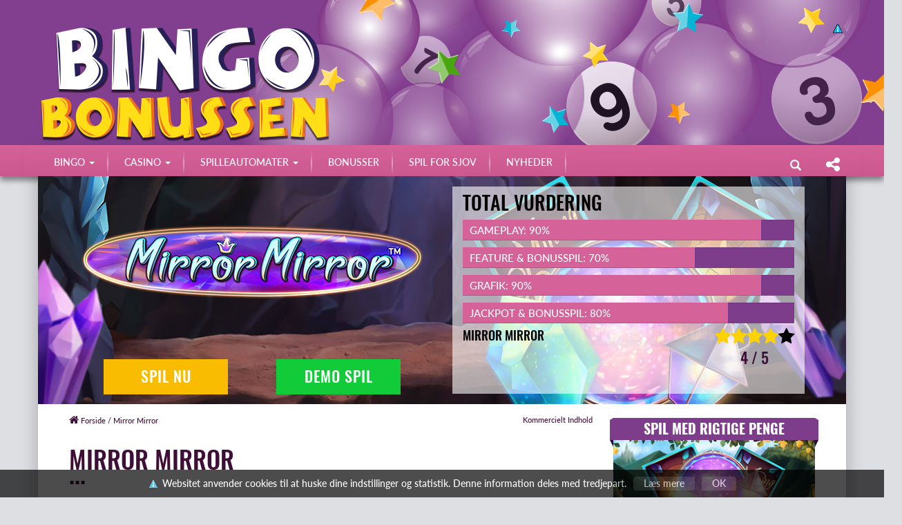

--- FILE ---
content_type: text/html; charset=UTF-8
request_url: https://bingobonussen.dk/spilleautomater/mirror-mirror/
body_size: 11459
content:
<!DOCTYPE html>

<!--[if IE 7]>

<html class="ie ie7" lang="da-DK" prefix="og: http://ogp.me/ns#">

<![endif]-->

<!--[if IE 8]>

<html class="ie ie8" lang="da-DK" prefix="og: http://ogp.me/ns#">

<![endif]-->

<!--[if !(IE 7) & !(IE 8)]><!-->

<html lang="da-DK" prefix="og: http://ogp.me/ns#">

<!--<![endif]-->

<head>

<meta charset="UTF-8" />

<meta name="viewport" content="width=device-width" />

<title>Mirror Mirror - bingobonuseen</title>

<link rel="profile" href="http://gmpg.org/xfn/11" />

<link rel="pingback" href="https://bingobonussen.dk/xmlrpc.php" />



<!--[if lt IE 9]>

<script src="https://bingobonussen.dk/wp-content/themes/freespins/js/html5.js" type="text/javascript"></script>

<![endif]-->


<!-- This site is optimized with the Yoast SEO plugin v6.1.1 - https://yoa.st/1yg?utm_content=6.1.1 -->
<meta name="robots" content="noindex,follow"/>
<link rel="canonical" href="https://bingobonussen.dk/spilleautomater/mirror-mirror/" />
<meta property="og:locale" content="da_DK" />
<meta property="og:type" content="article" />
<meta property="og:title" content="Mirror Mirror - bingobonuseen" />
<meta property="og:description" content="Den svenske spilgigant NetEnt Gaming har lanceret en helt ny spilleautomat ved navn Mirror Mirror, som tager dig med på" />
<meta property="og:url" content="https://bingobonussen.dk/spilleautomater/mirror-mirror/" />
<meta property="og:site_name" content="bingobonuseen" />
<meta property="og:image" content="https://bingobonussen.dk/wp-content/uploads/2018/09/Mirror-Mirror-small-logo.png" />
<meta property="og:image:secure_url" content="https://bingobonussen.dk/wp-content/uploads/2018/09/Mirror-Mirror-small-logo.png" />
<meta property="og:image:width" content="250" />
<meta property="og:image:height" content="210" />
<meta name="twitter:card" content="summary_large_image" />
<meta name="twitter:description" content="Den svenske spilgigant NetEnt Gaming har lanceret en helt ny spilleautomat ved navn Mirror Mirror, som tager dig med på" />
<meta name="twitter:title" content="Mirror Mirror - bingobonuseen" />
<meta name="twitter:image" content="https://bingobonussen.dk/wp-content/uploads/2018/09/Mirror-Mirror-small-logo.png" />
<script type='application/ld+json'>{"@context":"http:\/\/schema.org","@type":"WebSite","@id":"#website","url":"https:\/\/bingobonussen.dk\/","name":"bingobonuseen","potentialAction":{"@type":"SearchAction","target":"https:\/\/bingobonussen.dk\/?s={search_term_string}","query-input":"required name=search_term_string"}}</script>
<!-- / Yoast SEO plugin. -->

<link rel='dns-prefetch' href='//s.w.org' />
<link rel="alternate" type="application/rss+xml" title="bingobonuseen &raquo; Feed" href="https://bingobonussen.dk/feed/" />
<link rel="alternate" type="application/rss+xml" title="bingobonuseen &raquo;-kommentar-feed" href="https://bingobonussen.dk/comments/feed/" />
		<script type="text/javascript">
			window._wpemojiSettings = {"baseUrl":"https:\/\/s.w.org\/images\/core\/emoji\/11\/72x72\/","ext":".png","svgUrl":"https:\/\/s.w.org\/images\/core\/emoji\/11\/svg\/","svgExt":".svg","source":{"concatemoji":"https:\/\/bingobonussen.dk\/wp-includes\/js\/wp-emoji-release.min.js?ver=4.9.28"}};
			!function(e,a,t){var n,r,o,i=a.createElement("canvas"),p=i.getContext&&i.getContext("2d");function s(e,t){var a=String.fromCharCode;p.clearRect(0,0,i.width,i.height),p.fillText(a.apply(this,e),0,0);e=i.toDataURL();return p.clearRect(0,0,i.width,i.height),p.fillText(a.apply(this,t),0,0),e===i.toDataURL()}function c(e){var t=a.createElement("script");t.src=e,t.defer=t.type="text/javascript",a.getElementsByTagName("head")[0].appendChild(t)}for(o=Array("flag","emoji"),t.supports={everything:!0,everythingExceptFlag:!0},r=0;r<o.length;r++)t.supports[o[r]]=function(e){if(!p||!p.fillText)return!1;switch(p.textBaseline="top",p.font="600 32px Arial",e){case"flag":return s([55356,56826,55356,56819],[55356,56826,8203,55356,56819])?!1:!s([55356,57332,56128,56423,56128,56418,56128,56421,56128,56430,56128,56423,56128,56447],[55356,57332,8203,56128,56423,8203,56128,56418,8203,56128,56421,8203,56128,56430,8203,56128,56423,8203,56128,56447]);case"emoji":return!s([55358,56760,9792,65039],[55358,56760,8203,9792,65039])}return!1}(o[r]),t.supports.everything=t.supports.everything&&t.supports[o[r]],"flag"!==o[r]&&(t.supports.everythingExceptFlag=t.supports.everythingExceptFlag&&t.supports[o[r]]);t.supports.everythingExceptFlag=t.supports.everythingExceptFlag&&!t.supports.flag,t.DOMReady=!1,t.readyCallback=function(){t.DOMReady=!0},t.supports.everything||(n=function(){t.readyCallback()},a.addEventListener?(a.addEventListener("DOMContentLoaded",n,!1),e.addEventListener("load",n,!1)):(e.attachEvent("onload",n),a.attachEvent("onreadystatechange",function(){"complete"===a.readyState&&t.readyCallback()})),(n=t.source||{}).concatemoji?c(n.concatemoji):n.wpemoji&&n.twemoji&&(c(n.twemoji),c(n.wpemoji)))}(window,document,window._wpemojiSettings);
		</script>
		<style type="text/css">
img.wp-smiley,
img.emoji {
	display: inline !important;
	border: none !important;
	box-shadow: none !important;
	height: 1em !important;
	width: 1em !important;
	margin: 0 .07em !important;
	vertical-align: -0.1em !important;
	background: none !important;
	padding: 0 !important;
}
</style>
<link rel='stylesheet' id='lm-button-css'  href='https://bingobonussen.dk/wp-content/plugins/Lm-web-button/css/style.css?ver=4.9.28' type='text/css' media='all' />
<link rel='stylesheet' id='bootstrap-css'  href='https://bingobonussen.dk/wp-content/themes/freespins/assets/bootstrap-3.3.7-dist/css/bootstrap.min.css?ver=4.9.28' type='text/css' media='all' />
<link rel='stylesheet' id='animate-css'  href='https://bingobonussen.dk/wp-content/themes/freespins/assets/animate/animate.css?ver=4.9.28' type='text/css' media='all' />
<link rel='stylesheet' id='owl-carousel-css'  href='https://bingobonussen.dk/wp-content/themes/freespins/assets/OwlCarousel2-2.2.1/dist/assets/owl.carousel.min.css?ver=4.9.28' type='text/css' media='all' />
<link rel='stylesheet' id='font-oswald-css'  href='https://bingobonussen.dk/wp-content/themes/freespins/assets/fonts/oswald/style.css?ver=4.9.28' type='text/css' media='all' />
<link rel='stylesheet' id='font-lato-css'  href='https://bingobonussen.dk/wp-content/themes/freespins/assets/fonts/lato/style.css?ver=4.9.28' type='text/css' media='all' />
<link rel='stylesheet' id='fontawesome-css'  href='https://bingobonussen.dk/wp-content/themes/freespins/assets/font-awesome-4.5.0/css/font-awesome.min.css?ver=4.9.28' type='text/css' media='all' />
<link rel='stylesheet' id='freespins-style-css'  href='https://bingobonussen.dk/wp-content/themes/freespins/style.css?ver=4.9.28' type='text/css' media='all' />
<link rel='stylesheet' id='fancybox-css'  href='https://bingobonussen.dk/wp-content/themes/freespins/assets/fancyBox/source/jquery.fancybox.css?ver=4.9.28' type='text/css' media='all' />
<script type='text/javascript' src='https://bingobonussen.dk/wp-includes/js/jquery/jquery.js?ver=1.12.4'></script>
<script type='text/javascript' src='https://bingobonussen.dk/wp-includes/js/jquery/jquery-migrate.min.js?ver=1.4.1'></script>
<link rel='https://api.w.org/' href='https://bingobonussen.dk/wp-json/' />
<link rel="EditURI" type="application/rsd+xml" title="RSD" href="https://bingobonussen.dk/xmlrpc.php?rsd" />
<link rel="wlwmanifest" type="application/wlwmanifest+xml" href="https://bingobonussen.dk/wp-includes/wlwmanifest.xml" /> 
<meta name="generator" content="WordPress 4.9.28" />
<link rel='shortlink' href='https://bingobonussen.dk/?p=8559' />
<link rel="alternate" type="application/json+oembed" href="https://bingobonussen.dk/wp-json/oembed/1.0/embed?url=https%3A%2F%2Fbingobonussen.dk%2Fspilleautomater%2Fmirror-mirror%2F" />
<link rel="alternate" type="text/xml+oembed" href="https://bingobonussen.dk/wp-json/oembed/1.0/embed?url=https%3A%2F%2Fbingobonussen.dk%2Fspilleautomater%2Fmirror-mirror%2F&#038;format=xml" />

</head>



<body class="casino_games-template-default single single-casino_games postid-8559 wp-custom-logo single-author" bb>

<div id="page" class="hfeed site">

	<header id="masthead" class="site-header" role="banner">

		<div id="mobile-menu-button" class="visible-xs">

			<a class="btn btn-primary">

				<span class="menu-bars"></span>

			</a>

		</div>

		<div class="container header">
		<div id="masthead2" class="hidden-mb"></div>

			<a href="https://bingobonussen.dk/" class="custom-logo-link" rel="home" itemprop="url"><img width="425" height="180" src="https://bingobonussen.dk/wp-content/uploads/2018/03/logo_top-Bingobonussen-2.png" class="custom-logo" alt="bingobonuseen" itemprop="logo" srcset="https://bingobonussen.dk/wp-content/uploads/2018/03/logo_top-Bingobonussen-2.png 425w, https://bingobonussen.dk/wp-content/uploads/2018/03/logo_top-Bingobonussen-2-300x127.png 300w, https://bingobonussen.dk/wp-content/uploads/2018/03/logo_top-Bingobonussen-2-110x47.png 110w" sizes="(max-width: 425px) 100vw, 425px" /></a>
					<div style=" z-index: 1;
    top: -10px;
    left: 395px;
    position: absolute;"><img src="https://bingobonussen.dk/wp-content/themes/freespins/images/BG_top-Bingobonussen-02.png" alt=""></div>
		<div class="cartoon-content" style="    z-index: -1;
    top: -10px;
    left: 287px;
    position: absolute;">
			
			
				<img src="https://bingobonussen.dk/wp-content/themes/freespins/images/BG_top-Bingobonussen-01.png" alt="">
				
				
			
		</div>
		
			
		</div>

		<div class="header-bar"></div>

	</header><!-- #masthead -->

	

	<div id="mobile-menu-content" class="visible-xs"  style="position: fixed;   margin-top: 95px;   overflow-y: scroll;">

		
	
		<div class="menu-Mobil menu-container"><ul id="menu-Mobil menu" class="list-group"><li id="menu-item-9495" class="menu-item menu-item-type-post_type menu-item-object-page menu-item-home menu-item-9495 list-group-item"><a href="https://bingobonussen.dk/">FORSIDE</a></li>
<li id="menu-item-9515" class="menu-item menu-item-type-post_type menu-item-object-page menu-item-9515 list-group-item"><a href="https://bingobonussen.dk/casino-sider-online/">Casino</a></li>
<li id="menu-item-9497" class="menu-item menu-item-type-post_type menu-item-object-page menu-item-has-children menu-item-9497 list-group-item"><span class="badge"><a class="collapsed" data-toggle="collapse" href="#collapse-menu-9497" aria-expanded="false" aria-controls="collapse-menu-9497"><span class="glyphicon glyphicon-chevron-right"></span></a></span><a href="https://bingobonussen.dk/spilleautomater/">SPILLEAUTOMATER</a>
<ul class="sub-menu collapse" id="collapse-menu-9497">
	<li id="menu-item-9499" class="menu-item menu-item-type-post_type menu-item-object-casino_games menu-item-9499 list-group-item"><a href="https://bingobonussen.dk/spilleautomater/alien-robots/">Alien Robots</a></li>
	<li id="menu-item-9500" class="menu-item menu-item-type-post_type menu-item-object-casino_games menu-item-9500 list-group-item"><a href="https://bingobonussen.dk/spilleautomater/aliens/">Aliens</a></li>
	<li id="menu-item-9501" class="menu-item menu-item-type-post_type menu-item-object-casino_games menu-item-9501 list-group-item"><a href="https://bingobonussen.dk/spilleautomater/arabian-nights/">Arabian Nights</a></li>
	<li id="menu-item-9502" class="menu-item menu-item-type-post_type menu-item-object-casino_games menu-item-9502 list-group-item"><a href="https://bingobonussen.dk/spilleautomater/archangels-salvation/">Archangels Salvation</a></li>
	<li id="menu-item-9503" class="menu-item menu-item-type-post_type menu-item-object-casino_games menu-item-9503 list-group-item"><a href="https://bingobonussen.dk/spilleautomater/aztec-idols/">Aztec Idols</a></li>
	<li id="menu-item-9504" class="menu-item menu-item-type-post_type menu-item-object-casino_games menu-item-9504 list-group-item"><a href="https://bingobonussen.dk/spilleautomater/aztec-warrior-princess/">Aztec Warrior Princess</a></li>
</ul>
</li>
<li id="menu-item-9516" class="menu-item menu-item-type-post_type menu-item-object-page menu-item-9516 list-group-item"><a href="https://bingobonussen.dk/Spil%20gratis/">Spil gratis</a></li>
<li id="menu-item-9498" class="menu-item menu-item-type-post_type menu-item-object-page menu-item-9498 list-group-item"><a href="https://bingobonussen.dk/om-os/">Om Bingobonussen</a></li>
</ul></div>
			<div class="mobile-menu-logo">
		<p><img width="425" height="180" src="https://bingobonussen.dk/wp-content/uploads/2018/03/logo_top-Bingobonussen-2.png" class="attachment-full size-full" alt="" srcset="https://bingobonussen.dk/wp-content/uploads/2018/03/logo_top-Bingobonussen-2.png 425w, https://bingobonussen.dk/wp-content/uploads/2018/03/logo_top-Bingobonussen-2-300x127.png 300w, https://bingobonussen.dk/wp-content/uploads/2018/03/logo_top-Bingobonussen-2-110x47.png 110w" sizes="(max-width: 425px) 100vw, 425px" /></p><p>&copy; 2026 bingobonuseen</p>	</div>
	
	</div>



	<div id="main" class="wrapper container">



		<nav class="navbar navbar-default" id="primary-navbar">

			<div class="container-fluid">



				<div class="collapse navbar-collapse" id="bs-primary-navbar-collapse">

					<ul id="menu-Primary Menu" class="nav navbar-nav"><li id="menu-item-9520" class="menu-item menu-item-type-post_type menu-item-object-page menu-item-has-children menu-item-9520 dropdown"><a title="BINGO" data-toggle="dropdown" class="dropdown-toggle disabled" aria-haspopup="true" href="https://bingobonussen.dk/danske-bingo-sider/">BINGO <span class="caret"></span></a><span class="visible-xs toggle-caret"><i class="fa fa-caret-down"></i></span>
<ul role="menu" class=" dropdown-menu">
	<li id="menu-item-7403" class="menu-item menu-item-type-custom menu-item-object-custom menu-item-7403"><a title="Bingoplader" href="http://google.dk">Bingoplader</a></li>
</ul>
</li>
<li id="menu-item-9519" class="menu-item menu-item-type-post_type menu-item-object-page menu-item-has-children menu-item-9519 dropdown"><a title="CASINO" data-toggle="dropdown" class="dropdown-toggle disabled" aria-haspopup="true" href="https://bingobonussen.dk/casino-sider-online/">CASINO <span class="caret"></span></a><span class="visible-xs toggle-caret"><i class="fa fa-caret-down"></i></span>
<ul role="menu" class=" dropdown-menu">
	<li id="menu-item-9540" class="menu-item menu-item-type-post_type menu-item-object-casino menu-item-9540"><a title="Mr. Green Casino" href="https://bingobonussen.dk/casino/mr-green/">Mr. Green Casino</a></li>
	<li id="menu-item-9538" class="menu-item menu-item-type-post_type menu-item-object-casino menu-item-9538"><a title="Karamba" href="https://bingobonussen.dk/casino/karamba.dk/">Karamba</a></li>
	<li id="menu-item-9539" class="menu-item menu-item-type-post_type menu-item-object-casino menu-item-9539"><a title="Maria Casino" href="https://bingobonussen.dk/casino/mariacasino.dk/">Maria Casino</a></li>
</ul>
</li>
<li id="menu-item-7503" class="menu-item menu-item-type-post_type menu-item-object-page menu-item-has-children menu-item-7503 dropdown"><a title="SPILLEAUTOMATER" data-toggle="dropdown" class="dropdown-toggle disabled" aria-haspopup="true" href="https://bingobonussen.dk/spilleautomater/">SPILLEAUTOMATER <span class="caret"></span></a><span class="visible-xs toggle-caret"><i class="fa fa-caret-down"></i></span>
<ul role="menu" class=" dropdown-menu">
	<li id="menu-item-9521" class="menu-item menu-item-type-post_type menu-item-object-casino_games menu-item-9521"><a title="Alien Robots" href="https://bingobonussen.dk/spilleautomater/alien-robots/">Alien Robots</a></li>
	<li id="menu-item-9522" class="menu-item menu-item-type-post_type menu-item-object-casino_games menu-item-9522"><a title="Aliens" href="https://bingobonussen.dk/spilleautomater/aliens/">Aliens</a></li>
	<li id="menu-item-9523" class="menu-item menu-item-type-post_type menu-item-object-casino_games menu-item-9523"><a title="Arabian Nights" href="https://bingobonussen.dk/spilleautomater/arabian-nights/">Arabian Nights</a></li>
	<li id="menu-item-9524" class="menu-item menu-item-type-post_type menu-item-object-casino_games menu-item-9524"><a title="Aztec Idols" href="https://bingobonussen.dk/spilleautomater/aztec-idols/">Aztec Idols</a></li>
	<li id="menu-item-9525" class="menu-item menu-item-type-post_type menu-item-object-casino_games menu-item-9525"><a title="Big Win Cat" href="https://bingobonussen.dk/spilleautomater/big-win-cat/">Big Win Cat</a></li>
	<li id="menu-item-9526" class="menu-item menu-item-type-post_type menu-item-object-casino_games menu-item-9526"><a title="Birthday!" href="https://bingobonussen.dk/spilleautomater/birthday/">Birthday!</a></li>
	<li id="menu-item-8984" class="menu-item menu-item-type-post_type menu-item-object-casino_games menu-item-8984"><a title="Sweet Alchemy" href="https://bingobonussen.dk/spilleautomater/sweet-alchemy/">Sweet Alchemy</a></li>
	<li id="menu-item-8985" class="menu-item menu-item-type-post_type menu-item-object-casino_games menu-item-8985"><a title="Rise of Olympus" href="https://bingobonussen.dk/spilleautomater/rise-of-olympus/">Rise of Olympus</a></li>
</ul>
</li>
<li id="menu-item-9536" class="menu-item menu-item-type-post_type menu-item-object-page menu-item-9536"><a title="BONUSSER" href="https://bingobonussen.dk/Velkomstbonusser/">BONUSSER</a></li>
<li id="menu-item-9527" class="menu-item menu-item-type-post_type menu-item-object-page menu-item-9527"><a title="SPIL FOR SJOV" href="https://bingobonussen.dk/Spil%20gratis/">SPIL FOR SJOV</a></li>
<li id="menu-item-7405" class="menu-item menu-item-type-custom menu-item-object-custom menu-item-7405"><a title="NYHEDER">NYHEDER</a></li>
</ul>
<script>
	
	var links = document.getElementsByTagName('a');
for (var i = 0; i < links.length; i++) {
    if (links[i].className == 'dropdown-toggle') {
        links[i]._title = links[i].title;
        links[i].onmouseover = function() { 
            this.title = '';
        }
        links[i].onmouseout = function() { 
            this.title = this._title;
        }
    }
}
</script>
	         

					<ul class="nav navbar-nav navbar-right nav-social">
 <div class="dropdown2">
<button onclick="myFunction()" class="dropbtn"> <span class="glyphicon glyphicon-search"></span></button>
  <div id="myDropdown" class="dropdown2-content">
   <!-- <form role="search" method="get" id="searchform" class="searchform" action="https://bingobonussen.dk/">
				<div>
					<label class="screen-reader-text" for="s">Søg efter:</label>
					<input type="text" value="" name="s" id="s" />
					<input type="submit" id="searchsubmit" value="Søg" />
				</div>
			</form> -->
  </div>
</div>
<div class="dropdown1">
<button onclick="myFunction1()" class="dropbtn1"><i class="fa fa-share-alt" aria-hidden="true"></i></button>
  <div id="myDropdown1" class="dropdown1-content">
   <li><a href="https://www.facebook.com/1000freespins.dk"  target="_blank"><i class="icon-facebook"></i></a></li>
	<li><a href="https://twitter.com/1000FreespinsDK"  target="_blank"><i class="icon-twitter"></i></a></li>
  </div>
</div>  


					</ul>
	            </div>
			</div><!-- /.container-fluid -->
		</nav>

<script>
/* When the user clicks on the button,
toggle between hiding and showing the dropdown content */
function myFunction1() {
    document.getElementById("myDropdown1").classList.toggle("show");
}

function filterFunction() {
    var input, filter, ul, li, a, i;
    input = document.getElementById("myInput1");
    filter = input.value.toUpperCase();
    div = document.getElementById("myDropdown1");
    a = div.getElementsByTagName("a");
    for (i = 0; i < a.length; i++) {
        if (a[i].innerHTML.toUpperCase().indexOf(filter) > -1) {
            a[i].style.display = "";
        } else {
            a[i].style.display = "none";
        }
    }
}

function myFunction() {
    document.getElementById("myDropdown").classList.toggle("show");
}

function filterFunction() {
    var input, filter, ul, li, a, i;
    input = document.getElementById("myInput");
    filter = input.value.toUpperCase();
    div = document.getElementById("myDropdown");
    a = div.getElementsByTagName("a");
    for (i = 0; i < a.length; i++) {
        if (a[i].innerHTML.toUpperCase().indexOf(filter) > -1) {
            a[i].style.display = "";
        } else {
            a[i].style.display = "none";
        }
    }
}
</script>
		
		<div class="row"><div class="mobile-header-top2"></div>
	<div id="casino-game-header" class="casino-game-header-left" style="background: url('https://bingobonussen.dk/wp-content/uploads/2018/09/Mirror-Mirror_Background-1000freespins.jpg');">
		<div class="row">
			<div class="col-sm-6 ">
				<div class="casino-logo text-center">
				<div class="Container container-logo">
										
					<img src="https://bingobonussen.dk/wp-content/uploads/2018/09/Mirror-Mirror_logo-1000freespins.png" alt="Mirror-Mirror_logo-1000freespins" class="img-responsive mt-md" >
										</div>
				<div class="hidden-xs hidden-tb">
					<div class="container-game-review">
					<div class="mt-md casino-button game-review-button">
					    												<div class="col-sm-6">		<a href="https://1000freespins.dk/spilhos/slotsmagic" class="btn btn-lg btn-warning-yellow" target="_blank" rel="nofollow">SPIL NU</a> </div>

    														<div class="col-sm-6">		<a href="https://bingobonussen.dk/spil/mirror-mirror/" class="btn btn-lg btn-warning-grn">DEMO SPIL</a> </div>
					</div></div>	
				</div>
				<div class="casino-button-space2"></div>
				
				</div>
			</div>
			<div class="col-sm-6">
				<div class="casino-info">
					<h2 class="mt0 black">TOTAL VURDERING</h2>

					<!-- Rating Information -->
											<div class="progress-group">
														<div class="progress">
								<div class="progress-bar" role="progressbar" aria-valuenow="90" aria-valuemin="0" aria-valuemax="100" style="width: 0%;">
									<span class="progress-label">GAMEPLAY: </span>
									<span class="progress-percent">90%</span>
								</div>
							</div>
														<div class="progress">
								<div class="progress-bar" role="progressbar" aria-valuenow="70" aria-valuemin="0" aria-valuemax="100" style="width: 0%;">
									<span class="progress-label">FEATURE & BONUSSPIL: </span>
									<span class="progress-percent">70%</span>
								</div>
							</div>
														<div class="progress">
								<div class="progress-bar" role="progressbar" aria-valuenow="90" aria-valuemin="0" aria-valuemax="100" style="width: 0%;">
									<span class="progress-label">GRAFIK: </span>
									<span class="progress-percent">90%</span>
								</div>
							</div>
														<div class="progress">
								<div class="progress-bar" role="progressbar" aria-valuenow="80" aria-valuemin="0" aria-valuemax="100" style="width: 0%;">
									<span class="progress-label">JACKPOT & BONUSSPIL: </span>
									<span class="progress-percent">80%</span>
								</div>
							</div>
													</div>
											<!-- Rating Information end -->
					
					<div class="row">
						<div class="col-xs-12">
							<h4 class="black-title">Mirror Mirror</h4>
						</div>
						<div class="col-xs-8 hidden-xs">
							<p class="mb0"></p>
						</div>

					
						<div class="col-xs-12 hidden-dk">
							<p class="mb0"></p>
						</div>
					<div class="col-sm-4 upbox hidden-xs">
							<div class="casino-rating" style="    float: right; top: -50px;">
								<i class="fa fa-star yellow"></i><i class="fa fa-star yellow"></i><i class="fa fa-star yellow"></i><i class="fa fa-star yellow"></i><i class="fa fa-star black"></i><h3 class='text-center mb0 mt-xs font-oswald hidden-xs'>4 / 5</h3>
	<div class="casino-rating-box" itemscope itemtype="http://schema.org/Review">

<span itemprop="author" itemscope itemtype="http://schema.org/Person">
<meta itemprop="name" content="Bingobonussen.dk" />
</span>

<span itemprop="reviewRating" itemscope itemtype="http://schema.org/Rating">
<meta itemprop="ratingValue" content="4" />
<meta itemprop="bestRating" content="5" />
<meta itemprop="worstRating" content="1" />
</span>

<meta itemprop="datePublished" content = "2018-09-07T09:48:41+00:00">

<span itemprop="itemReviewed" itemscope itemtype="http://schema.org/game">
<span style="display: none;" itemprop="name">Mirror Mirror</span></span>
</div>

								</div>
						</div>
					</div>
				</div>
			</div>

			<div class="col-xs-12 hidden-dk " style=" margin-left: -8px; padding-top: 20px; ">
			    													<a href="https://1000freespins.dk/spilhos/slotsmagic" class="btn btn-lg btn-warning" style="font-size: 125%;" target="_blank" rel="nofollow">SPIL NU</a> 

    															<a href="https://bingobonussen.dk/spil/mirror-mirror/" class="btn btn-lg btn-danger" style="float: right; font-size: 125%">DEMO SPIL</a> </div>
					</div>
		</div>
	</div>

	<div id="primary" class="site-content col-sm-9">
		<div id="content" role="main">

			
				


<article id="post-8559" class="post-8559 casino_games type-casino_games status-publish has-post-thumbnail hentry">



	<header class="entry-header">

<div class="left-side hidden-mb">

<p id="breadcrumbs"><span xmlns:v="http://rdf.data-vocabulary.org/#"><span typeof="v:Breadcrumb"><a href="https://bingobonussen.dk/" rel="v:url" property="v:title"><i class="fa fa-home"></i> Forside</a> / <span class="breadcrumb_last">Mirror Mirror</span></span></span></p>
</div>

<span class="right-side head-text hidden-mb">kommercielt Indhold</span>

<div class="last"></div>

		<h1 class="entry-title uppercase">Mirror Mirror</h1>
<div style="display: none;">
		<div class="entry-date published updated">07/09/2018</div>
		<span class="vcard author author_name"><span class="fn">1000freespins.dk</span></span>
	
		</div>
	</header><!-- .entry-header -->



	<div class="entry-content">

		<p>Den svenske spilgigant NetEnt Gaming har lanceret en helt ny spilleautomat ved navn Mirror Mirror, som tager dig med på en fantastisk rejse, der involverer spændende eventyrer og fortællinger. Mirror Mirror er det tredje spil i trilogien ved navn Fairytale Legends. Er du således til en god historie, flot grafik og et gennemført tema, er dette uden tvivl det helt rigtige spil for dig. Udover det får du med dette spil også rig mulighed for at vinde store og spændende gevinster, og der er således ingen grund til ikke at prøve dette nye spil fra NetEnt Gaming. Her i anmeldelsen kan du læse meget mere om Mirror Mirror og blive klogere på, hvorfor det allerede er blevet en så stor succes blandt spillere verden over.</p>
<p>&nbsp;</p>

	<div class="youtube-box">

		
			<div class="youtube-box-ribbon"><span>MIRROR MIRROR VIDEO</span></div>

		
		<div class="embed-responsive embed-responsive-16by9">

			<iframe class="embed-responsive-item" width="625" height="352" src="https://www.youtube.com/embed/aD8iV13FG_A?feature=oembed" frameborder="0" allow="accelerometer; autoplay; clipboard-write; encrypted-media; gyroscope; picture-in-picture; web-share" referrerpolicy="strict-origin-when-cross-origin" allowfullscreen title="Anmeldelse om Mirror Mirror spil på NETENT"></iframe>
		</div>

	</div>

	
<h2 class="headline">SLOTMASKINE FYLDT MED UNDERHOLDENDE FEATURES OG SYMBOLER</h2>
<p>Denne slotmaskine er spækket med underholdende features, præcis som det var tilfældet med de to tidligere spil fra Faitytale Legends. Her kan det magiske spejl blandt andet nævnes. Spejlet transformerer sig til enten et symbol af en dronning eller af en prinsesse, når det lander på et hjul. Når det sker, vil du blive belønnet med endnu et spin. Fortsæt din rejse gennem skoven og opdag, hvordan spændende bonus-features vil komme dig i møde i form af flotte symboler. Skulle du være så heldig at få tre af disse symboler, vil du kunne aktivere én af de mange bonus-features i spillet.</p>
<p>&nbsp;</p>
<h2 class="headline">FORBERED DIG PÅ TIMEVIS AF UNDERHOLDNING</h2>
<p>Mirror Mirror byder altså på en lang række features, som giver dig rig mulighed for at vinde spændende præmier. Det betyder også, at du aldrig vil komme til at kede dig, da du hele tiden bliver mødt af symboler, der vil aktivere forskellige bonus-features. Du er således garanteret timevis af underholdning med dette tredje spil i serien Fairytale Legends. Udover det skal det nævnes, at du foruden de mange features og symboler undervejs i spillet også vil blive mødt af feer, som vil overraske dig med andre features, når du allermindst venter det. Disse features går blandt andet under navnene Fairy Mirror Feature, Fairy Surprise og Fairy Magic Spin, og det er således bare om at vente på disse fantastiske små væsner, der kun gør glæden ved spillet større.</p>
<p>&nbsp;</p>
<h2 class="headline">SCREENSHOTS AF MIRROR MIRROR</h2>

		<div class="owl-carousel mb-sm" data-owl-gallery="true" data-owl-column="3" data-owl-margin="10">
					
			<div id="screenshot-gamereview" class="item pdf-thumb-box">
				<a class="fancybox" rel="group" href="https://bingobonussen.dk/wp-content/uploads/2018/09/Mirror-Mirror_SS-01.jpg">
				 <div class="pdf-thumb-box-overlay"> <span class="glyphicon glyphicon-zoom-in"></span>
        </div>
				<img src="https://bingobonussen.dk/wp-content/uploads/2018/09/Mirror-Mirror_SS-01-300x222.jpg"  alt="Mirror-Mirror_slotmaskinen-01">
		
			</a>	</div>
					
			<div id="screenshot-gamereview" class="item pdf-thumb-box">
				<a class="fancybox" rel="group" href="https://bingobonussen.dk/wp-content/uploads/2018/09/Mirror-Mirror_SS-02.jpg">
				 <div class="pdf-thumb-box-overlay"> <span class="glyphicon glyphicon-zoom-in"></span>
        </div>
				<img src="https://bingobonussen.dk/wp-content/uploads/2018/09/Mirror-Mirror_SS-02-300x222.jpg"  alt="Mirror-Mirror_slotmaskinen-02">
		
			</a>	</div>
					
			<div id="screenshot-gamereview" class="item pdf-thumb-box">
				<a class="fancybox" rel="group" href="https://bingobonussen.dk/wp-content/uploads/2018/09/Mirror-Mirror_SS-03.jpg">
				 <div class="pdf-thumb-box-overlay"> <span class="glyphicon glyphicon-zoom-in"></span>
        </div>
				<img src="https://bingobonussen.dk/wp-content/uploads/2018/09/Mirror-Mirror_SS-03-300x222.jpg"  alt="Mirror-Mirror_slotmaskinen-03">
		
			</a>	</div>
					
			<div id="screenshot-gamereview" class="item pdf-thumb-box">
				<a class="fancybox" rel="group" href="https://bingobonussen.dk/wp-content/uploads/2018/09/Mirror-Mirror_SS-04.jpg">
				 <div class="pdf-thumb-box-overlay"> <span class="glyphicon glyphicon-zoom-in"></span>
        </div>
				<img src="https://bingobonussen.dk/wp-content/uploads/2018/09/Mirror-Mirror_SS-04-300x222.jpg"  alt="Mirror-Mirror_slotmaskinen-04">
		
			</a>	</div>
					
			<div id="screenshot-gamereview" class="item pdf-thumb-box">
				<a class="fancybox" rel="group" href="https://bingobonussen.dk/wp-content/uploads/2018/09/Mirror-Mirror_SS-05.jpg">
				 <div class="pdf-thumb-box-overlay"> <span class="glyphicon glyphicon-zoom-in"></span>
        </div>
				<img src="https://bingobonussen.dk/wp-content/uploads/2018/09/Mirror-Mirror_SS-05-300x222.jpg"  alt="Mirror-Mirror_slotmaskinen-05">
		
			</a>	</div>
					
			<div id="screenshot-gamereview" class="item pdf-thumb-box">
				<a class="fancybox" rel="group" href="https://bingobonussen.dk/wp-content/uploads/2018/09/Mirror-Mirror_SS-06.jpg">
				 <div class="pdf-thumb-box-overlay"> <span class="glyphicon glyphicon-zoom-in"></span>
        </div>
				<img src="https://bingobonussen.dk/wp-content/uploads/2018/09/Mirror-Mirror_SS-06-300x222.jpg"  alt="Mirror-Mirror_slotmaskinen-06">
		
			</a>	</div>
					
			<div id="screenshot-gamereview" class="item pdf-thumb-box">
				<a class="fancybox" rel="group" href="https://bingobonussen.dk/wp-content/uploads/2018/09/Mirror-Mirror_SS-07.jpg">
				 <div class="pdf-thumb-box-overlay"> <span class="glyphicon glyphicon-zoom-in"></span>
        </div>
				<img src="https://bingobonussen.dk/wp-content/uploads/2018/09/Mirror-Mirror_SS-07-300x222.jpg"  alt="Mirror-Mirror_slotmaskinen-07">
		
			</a>	</div>
					
			<div id="screenshot-gamereview" class="item pdf-thumb-box">
				<a class="fancybox" rel="group" href="https://bingobonussen.dk/wp-content/uploads/2018/09/Mirror-Mirror_SS-08.jpg">
				 <div class="pdf-thumb-box-overlay"> <span class="glyphicon glyphicon-zoom-in"></span>
        </div>
				<img src="https://bingobonussen.dk/wp-content/uploads/2018/09/Mirror-Mirror_SS-08-300x222.jpg"  alt="Mirror-Mirror_slotmaskinen-08">
		
			</a>	</div>
					
			<div id="screenshot-gamereview" class="item pdf-thumb-box">
				<a class="fancybox" rel="group" href="https://bingobonussen.dk/wp-content/uploads/2018/09/Mirror-Mirror_SS-09.jpg">
				 <div class="pdf-thumb-box-overlay"> <span class="glyphicon glyphicon-zoom-in"></span>
        </div>
				<img src="https://bingobonussen.dk/wp-content/uploads/2018/09/Mirror-Mirror_SS-09-300x222.jpg"  alt="Mirror-Mirror_slotmaskinen-09">
		
			</a>	</div>
			</div>
				<script>

			jQuery(document).ready(function() {
				jQuery(".fancybox").fancybox();
			});
		</script>

	
<h2 class="headline">TAG MED PÅ EN ENESTÅENDE REJSE OG GLEM TID OG STED</h2>
<p>Mirror Mirror inviterer dig med på en helt utrolig og enestående rejse, som uden tvivl har fundet sin inspiration i eventyrer og fabler. Der er således tale om en spilleautomat, der med garanti vil kunne få dig til at glemme tid og sted, og herudover har du rig mulighed for at vinde grundet de mange features og symboler i spillet. Endelig vil feerne også øge dine vinderchancer markant, og der er derfor mange grunde til, at du bør prøve kræfter med dette nye spil fra NetEnt Gaming.</p>

	<div class="spil-box">
			<!-- LOGO partner-->
		<div class="spil-box-column column-1" style="background-color: ;">
									<a href="https://1000freespins.dk/spilhos/slotsmagic" target="_blank" rel="nofollow" ><img src="https://bingobonussen.dk/wp-content/uploads/2017/06/SlotsMagic-logo-back.png" class="spil-box-brand"></a> 
			<!-- RIBBON BOX -->
									<div class= "spil-box-ribbon">NYT SPIL</div>			
			<!-- LOGO -->
							<img width="180" height="151" src="https://bingobonussen.dk/wp-content/uploads/2018/09/Mirror-Mirror-small-logo.png" class="media-object border-radius-pic box-bottom wp-post-image" alt="Mirror-Mirror-small logo" srcset="https://bingobonussen.dk/wp-content/uploads/2018/09/Mirror-Mirror-small-logo.png 250w, https://bingobonussen.dk/wp-content/uploads/2018/09/Mirror-Mirror-small-logo-110x92.png 110w" sizes="(max-width: 180px) 100vw, 180px" />					</div>
		<div class="spil-box-column column-2">
			<div class="font-oswald blue" style="padding-left: 13px;">
			SPIL MED RIGTIGE PENGE & FÅ GRATIS SPINS			</div>
		</div>
		<div class="spil-box-column column-3">
									<a href="https://1000freespins.dk/spilhos/slotsmagic" class="btn btn-lg btn-warning" target="_blank" rel="nofollow" >SPIL NU</a> 		</div>
	</div>
	

	</div><!-- .entry-content -->



	<footer class="entry-meta">

	</footer><!-- .entry-meta -->

</article><!-- #post -->


			
		</div><!-- #content -->
	</div><!-- #primary -->

	<div id="secondary" class="widget-area col-sm-3" role="complementary">

		<aside id="text-12" class="widget widget_text">			<div class="textwidget"><p>


	
		<div class="widget-casino-game widget-banner">

			<h3 class="widget-title"><span>SPIL MED RIGTIGE PENGE</span></h3>

			<div class="img-widget-banner">

				<img src="https://bingobonussen.dk/wp-content/uploads/2018/09/Mirror-Mirror_Banner-1000freespins.jpg" alt="Mirror-Mirror_Banner-1000freespins" class="widgetbanner-box">	

				<p class ="widget-banner-text">VI ANBEFALER SPIL HOS</p>

			</div>

		</div>

	
	

<!-- Widget Partner-->


<ul class="media-list" style="padding-top: 0px;">

	
		<li class="media post">

			<div class="media-left">

					

					
					<a href="https://bingobonussen.dk/?post_type=casino&#038;p=994">

					<img src="https://bingobonussen.dk/wp-content/uploads/2017/06/Slots-Magic-logo_Table-partner.png" alt="Slots Magic logo" class="table-logo" style="width: 150px; margin-top: 10%;">

						

					</a>

				



			</div>

			<div class="media-body news-blog-body">

			<div class="italic">Få 15 gratis spins u/omsætningskrav</div>



					
    						
								<a href="https://1000freespins.dk/spilhos/slotsmagic" class="btn btn-wd btn-warning" target="_blank" rel="nofollow">SPIL NU</a>

    				
					
				</div>				

		</li>

	
		<li class="media post">

			<div class="media-left">

					

					
					<a href="https://bingobonussen.dk/?post_type=casino&#038;p=911">

					<img src="https://bingobonussen.dk/wp-content/uploads/2017/06/Queen-Vegas-logo_Table-partner.png" alt="Queen Vegas logo" class="table-logo" style="width: 150px; margin-top: 10%;">

						

					</a>

				



			</div>

			<div class="media-body news-blog-body">

			<div class="italic"></div>



					
    						
								<a href="https://1000freespins.dk/spilhos/queenvegas" class="btn btn-wd btn-warning" target="_blank" rel="nofollow">SPIL NU</a>

    				
					
				</div>				

		</li>

	
		<li class="media post">

			<div class="media-left">

					

					
					<a href="https://bingobonussen.dk/?post_type=casino&#038;p=857">

					<img src="https://bingobonussen.dk/wp-content/uploads/2017/06/Simba-games-logo_Table-partner.png" alt="Simba Games logo" class="table-logo" style="width: 150px; margin-top: 10%;">

						

					</a>

				



			</div>

			<div class="media-body news-blog-body">

			<div class="italic"></div>



					
    						
								<a href="https://1000freespins.dk/spilhos/simba" class="btn btn-wd btn-warning" target="_blank" rel="nofollow">SPIL NU</a>

    				
					
				</div>				

		</li>

								

</ul>		
















	
		<div class="widget-casino-game widget-about-game">

			<h3 class="widget-title"><span>SLOTMASKINE INFO</span></h3>

			<div class="table-responsive blue">

				<table class="table table-list">

					<tbody>

						<tr>

							<td><strong>Spilnavn:</strong></td>

							<td>Mirror Mirror</td>

						</tr>

						<tr class="bg-lightblue">

							<td><strong>Software:</strong></td>

							<td>Netent</td>

						</tr>

						<tr>

							<td><strong>Slot type:</strong></td>

							<td>Videoslot</td>

						</tr>

						<tr class="bg-lightblue">

							<td><strong>Gevinstlinjer:</strong></td>

							<td>20</td>

						</tr>

						<tr>

							<td><strong>Progrssiv jackpot:</strong></td>

							<td>Ja</td>

						</tr>

						<tr class="bg-lightblue">

							<td><strong>Antal hjul:</strong></td>

							<td>5</td>

						</tr>

					</tbody>

				</table>

			</div>

		</div>

	


	
		<div class="widget-casino-game widget-about-game">

			<h3 class="widget-title"><span>SPIL FEATURES</span></h3>

			<div class="table-responsive blue">

				<table class="table table-list">

					<tbody>

						<tr>

							<td><strong>Min. indskud pr. linje:</strong></td>

							<td>1</td>

						</tr>

						<tr class="bg-lightblue">

							<td><strong>Maks. indskud pr. linje:</strong></td>

							<td>10</td>

						</tr>

						<tr>

							<td><strong>Min. mønt størrelse:</strong></td>

							<td>0.01</td>

						</tr>

						<tr class="bg-lightblue">

							<td><strong>Maks. mønt størrelse:</strong></td>

							<td>1</td>

						</tr>

						<tr>

							<td><strong>RTP (re turn to player):</strong></td>

							<td>96.48%</td>

						</tr>

					</tbody>

				</table>

			</div>

		</div>

	
	


		
			<div class="widget-casino-game widget-fu widget-green">

				<h3 class="widget-title"><span>FORDELE I DETTE SPIL</span></h3>

				<div class="table-responsive">

					<table class="table table-list">

						<tbody>

							
								<tr>

									<td><span class="green">&bull;</span>&nbsp;&nbsp; Gevinst på 20 linjer</td>

								</tr>

							
								<tr>

									<td><span class="green">&bull;</span>&nbsp;&nbsp; Sjovt og spændende bonusspil</td>

								</tr>

							
								<tr>

									<td><span class="green">&bull;</span>&nbsp;&nbsp; Kan spilles på mobil & tablet</td>

								</tr>

							
						</tbody>

					</table>

				</div>

			</div>

		


		
			<div class="widget-casino-game widget-fu widget-red">

				<h3 class="widget-title"><span>ULEMPER I DETTE SPIL</span></h3>

				<div class="table-responsive">

					<table class="table table-list">

						<tbody>

							
								<tr>

									<td><span class="red">&bull;</span>&nbsp;&nbsp; Ingen progressiv jackpot</td>

								</tr>

							
								<tr>

									<td><span class="red">&bull;</span>&nbsp;&nbsp; Progressiv jackpot ikke aktuel</td>

								</tr>

							
						</tbody>

					</table>

				</div>

			</div>

		


	


	<br />



<h3 class="widget-title"><span>FLERE SPILLEAUTOMATER</span></h3>


	

<ul class="media-list">

<li class="media post">

	<div class="media-left">

		<a href="https://bingobonussen.dk/spilleautomater/enchanted-crystals/">

			
				<img width="110" height="92" src="https://bingobonussen.dk/wp-content/uploads/2018/08/Enchanted-Crystals_small-logo-1000freespins.dk_.png" class="media-object border-radius-pic wp-post-image" alt="Enchanted-Crystals_small logo-bingobonussen.dk" srcset="https://bingobonussen.dk/wp-content/uploads/2018/08/Enchanted-Crystals_small-logo-1000freespins.dk_.png 250w, https://bingobonussen.dk/wp-content/uploads/2018/08/Enchanted-Crystals_small-logo-1000freespins.dk_-110x92.png 110w" sizes="(max-width: 110px) 100vw, 110px" />
			
		</a>

	</div>

	<div class="media-body" style="padding-left: 15px;">

		<a href="https://bingobonussen.dk/spilleautomater/enchanted-crystals/" class="light-blue mt0 media-heading" style="    font-weight: bolder;">Enchanted Crystals</a>

		<br>

			


			
			<a href="https://1000freespins.dk/spilhos/maria" class="btn  btn-warning" target="_blank" rel="nofollow" style="    font-size: 18px;

    padding-left: 30px;

    padding-right: 30px;

    margin-bottom: 5px;

    margin-top: 5px; " >SPIL NU</a> 
		<br>

			<div style="width: 180px; font-size: 11px;">

			<a href="https://bingobonussen.dk/spilleautomater/enchanted-crystals/" class="underline" style="font-size: 11px;">Anmeldelse</a>



			
    				<a href="https://bingobonussen.dk/?post_type=games_play&#038;p=7804" class="underline" style="font-size: 11px; margin-left: 16px;" >Demo spil</a></div>

    				
				


		 

	</div>

	</li>

</ul>


	

<ul class="media-list">

<li class="media post">

	<div class="media-left">

		<a href="https://bingobonussen.dk/spilleautomater/troll-hunters/">

			
				<img width="110" height="92" src="https://bingobonussen.dk/wp-content/uploads/2017/09/Troll-Hunters_small-logo.png" class="media-object border-radius-pic wp-post-image" alt="Troll-Hunters_small logo" />
			
		</a>

	</div>

	<div class="media-body" style="padding-left: 15px;">

		<a href="https://bingobonussen.dk/spilleautomater/troll-hunters/" class="light-blue mt0 media-heading" style="    font-weight: bolder;">Troll Hunters</a>

		<br>

			


			
			<a href="https://1000freespins.dk/spilhos/leovegas" class="btn  btn-warning" target="_blank" rel="nofollow" style="    font-size: 18px;

    padding-left: 30px;

    padding-right: 30px;

    margin-bottom: 5px;

    margin-top: 5px; " >SPIL NU</a> 
		<br>

			<div style="width: 180px; font-size: 11px;">

			<a href="https://bingobonussen.dk/spilleautomater/troll-hunters/" class="underline" style="font-size: 11px;">Anmeldelse</a>



			
    				<a href="https://bingobonussen.dk/spil/troll-hunters/" class="underline" style="font-size: 11px; margin-left: 16px;" >Demo spil</a></div>

    				
				


		 

	</div>

	</li>

</ul>


	

<ul class="media-list">

<li class="media post">

	<div class="media-left">

		<a href="https://bingobonussen.dk/spilleautomater/oily-business/">

			
				<img width="110" height="92" src="https://bingobonussen.dk/wp-content/uploads/2018/08/Oily-Business_small-logo.png" class="media-object border-radius-pic wp-post-image" alt="Oily-Business_small logo" srcset="https://bingobonussen.dk/wp-content/uploads/2018/08/Oily-Business_small-logo.png 250w, https://bingobonussen.dk/wp-content/uploads/2018/08/Oily-Business_small-logo-110x92.png 110w" sizes="(max-width: 110px) 100vw, 110px" />
			
		</a>

	</div>

	<div class="media-body" style="padding-left: 15px;">

		<a href="https://bingobonussen.dk/spilleautomater/oily-business/" class="light-blue mt0 media-heading" style="    font-weight: bolder;">Oily Business</a>

		<br>

			


			
			<a href="https://1000freespins.dk/spilhos/karamba" class="btn  btn-warning" target="_blank" rel="nofollow" style="    font-size: 18px;

    padding-left: 30px;

    padding-right: 30px;

    margin-bottom: 5px;

    margin-top: 5px; " >SPIL NU</a> 
		<br>

			<div style="width: 180px; font-size: 11px;">

			<a href="https://bingobonussen.dk/spilleautomater/oily-business/" class="underline" style="font-size: 11px;">Anmeldelse</a>



			
    				<a href="https://bingobonussen.dk/spil/oily-business/" class="underline" style="font-size: 11px; margin-left: 16px;" >Demo spil</a></div>

    				
				


		 

	</div>

	</li>

</ul>


	

<ul class="media-list">

<li class="media post">

	<div class="media-left">

		<a href="https://bingobonussen.dk/spilleautomater/Kaiju/">

			
				<img width="110" height="92" src="https://bingobonussen.dk/wp-content/uploads/2018/10/Kaiju-small-logo.png" class="media-object border-radius-pic wp-post-image" alt="Kaiju-small logo" srcset="https://bingobonussen.dk/wp-content/uploads/2018/10/Kaiju-small-logo.png 250w, https://bingobonussen.dk/wp-content/uploads/2018/10/Kaiju-small-logo-110x92.png 110w" sizes="(max-width: 110px) 100vw, 110px" />
			
		</a>

	</div>

	<div class="media-body" style="padding-left: 15px;">

		<a href="https://bingobonussen.dk/spilleautomater/Kaiju/" class="light-blue mt0 media-heading" style="    font-weight: bolder;">Kaiju</a>

		<br>

			


			
			<a href="https://1000freespins.dk/spilhos/verajohn" class="btn  btn-warning" target="_blank" rel="nofollow" style="    font-size: 18px;

    padding-left: 30px;

    padding-right: 30px;

    margin-bottom: 5px;

    margin-top: 5px; " >SPIL NU</a> 
		<br>

			<div style="width: 180px; font-size: 11px;">

			<a href="https://bingobonussen.dk/spilleautomater/Kaiju/" class="underline" style="font-size: 11px;">Anmeldelse</a>



			
    				<a href="https://bingobonussen.dk/spil/Kaiju/" class="underline" style="font-size: 11px; margin-left: 16px;" >Demo spil</a></div>

    				
				


		 

	</div>

	</li>

</ul>


	

<ul class="media-list">

<li class="media post">

	<div class="media-left">

		<a href="https://bingobonussen.dk/spilleautomater/prosperity-twin/">

			
				<img width="110" height="92" src="https://bingobonussen.dk/wp-content/uploads/2018/08/Prosperity-Twin-small-logo.png" class="media-object border-radius-pic wp-post-image" alt="Prosperity-Twin small logo" srcset="https://bingobonussen.dk/wp-content/uploads/2018/08/Prosperity-Twin-small-logo.png 250w, https://bingobonussen.dk/wp-content/uploads/2018/08/Prosperity-Twin-small-logo-110x92.png 110w" sizes="(max-width: 110px) 100vw, 110px" />
			
		</a>

	</div>

	<div class="media-body" style="padding-left: 15px;">

		<a href="https://bingobonussen.dk/spilleautomater/prosperity-twin/" class="light-blue mt0 media-heading" style="    font-weight: bolder;">Prosperity Twin</a>

		<br>

			


			
			<a href="https://1000freespins.dk/spilhos/tivolicasino" class="btn  btn-warning" target="_blank" rel="nofollow" style="    font-size: 18px;

    padding-left: 30px;

    padding-right: 30px;

    margin-bottom: 5px;

    margin-top: 5px; " >SPIL NU</a> 
		<br>

			<div style="width: 180px; font-size: 11px;">

			<a href="https://bingobonussen.dk/spilleautomater/prosperity-twin/" class="underline" style="font-size: 11px;">Anmeldelse</a>



			
    				<a href="https://bingobonussen.dk/spil/prosperity-twin/" class="underline" style="font-size: 11px; margin-left: 16px;" >Demo spil</a></div>

    				
				


		 

	</div>

	</li>

</ul>

</p>
</div>
		</aside>
	</div><!-- #secondary -->

		</div><!-- .row -->

	</div><!-- #main .wrapper -->

	<footer id="colophon" role="contentinfo">

		<div class="footer-top">

			<div class="container footer-top-content">

				<div class="text-center">

					<ul class="list-inline list-middle mb0">

						<li class="abc" style="width: 300px;margin: auto;"><div><i class="icon-envelope"></i></div><div><p class="footer_text_11">330+ GRATIS SLOTS</p></div></li>

						<li class="abc" style="width: 300px;margin: auto;"><div><i class="icon-people"></i></div><div><p class="footer_text_22">GODKENDTE BINGOSIDER</p></div></li>

						<li class="abc" style="width: 300px;margin: auto;"><div><i class="icon-rocket"></i></div><div><p class="footer_text_33">UNIKKE BONUSSER</p></div></li>

					</ul>

				</div>

			</div>

		</div>



		
			<div class="footer-middle">

				<div class="container">

					<div class="row row-table">

					<div id="text-13" class="widget widget_text col-sm-4">			<div class="textwidget"><p><img src="/wp-content/uploads/2018/03/logo_top-Bingobonussen-2.png" alt="Spil Bingo med Bingobonussen.dk" class="img-responsive footer-logo"><br />

	<div class="clearfix"></div>

	<div class="text-center">

	<ul class="list-inline mb0 mt-sm">

		<li><a href="https://www.facebook.com/1000freespins.dk" target="_blank"><i class="icon-facebook"></i></a></li>

		<li><a href="https://twitter.com/1000FreespinsDK" target="_blank"><i class="icon-twitter"></i></a></li>

		<li><a href="#"><i class="icon-google"></i></a></li>

		<li><a href="#" target="_blank"><i class="icon-youtube"></i></a></li>

	</ul>

	</div>

	</p>
</div>
		</div><div id="text-14" class="widget widget_text col-sm-4"><h3 class="widget-title">BINGOBONUSSEN.DK</h3>			<div class="textwidget"><p>Elsker du også bingo- og banko? Så kan vi guide dig til de bedste bingospil i Danmark.</p>
<p>Bingobonussen.dk har ligeledes skaffet dig de bedste bingo-bonusser, gratis spil, og gjort det muligt at spille gratis her på siden.</p>
</div>
		</div><div id="shortcodes-ultimate-3" class="widget shortcodes-ultimate col-sm-4"><h3 class="widget-title">VI GIVER DIG</h3><div class="textwidget"><div class="su-list su-list-style-">
<ul>
<li><i class="fa fa-check" style="color:#09d400"></i> Oversigt over danske bingosider</strong></li>
<li><i class="fa fa-check" style="color:#09d400"></i> Mere end 320+ gratis slotspil her på siden</li>
<li><i class="fa fa-check" style="color:#09d400"></i> Unikke bingo-bonusser kun til dig</li>
<li><i class="fa fa-check" style="color:#09d400"></i> Objektive og professionelle anmeldelser</li>
</ul>
</div></div></div>
					</div>

				</div>

			</div>

		


		<div class="footer-bottom text-center">

			<div class="container">

				<ul class="list-inline">

					<li><img src="https://bingobonussen.dk/wp-content/themes/freespins/images/footer/icon-laws.png" class="img-hover"></li>

					<li><img src="https://bingobonussen.dk/wp-content/themes/freespins/images/footer/icon-Flag.png" class="img-hover"></li>

					<li><img src="https://bingobonussen.dk/wp-content/themes/freespins/images/footer/icon-GPWA.png" class="img-hover"></li>

					<li><img src="https://bingobonussen.dk/wp-content/themes/freespins/images/footer/icon-NEM-ID.png" class="img-hover"></li>

					<li><img src="https://bingobonussen.dk/wp-content/themes/freespins/images/footer/icon-18+.png" class="img-hover"></li>

					<li><img src="https://bingobonussen.dk/wp-content/themes/freespins/images/footer/icon-Co2.png" class="img-hover"></li>

					

				</ul>

				<div class="site-info mt-md">


<!-- 
					<div class="list-inline list-seperate"><ul>
<li ><a href="https://bingobonussen.dk/">Forside</a></li><li class="page_item page-item-9511"><a href="https://bingobonussen.dk/casino-sider-online/">Casino</a></li>
<li class="page_item page-item-733"><a href="https://bingobonussen.dk/cookie-privatlivspolitik/">Cookie &#038; privatlivspolitik</a></li>
<li class="page_item page-item-9517"><a href="https://bingobonussen.dk/danske-bingo-sider/">Danske bingosider</a></li>
<li class="page_item page-item-19"><a href="https://bingobonussen.dk/faq/">FAQ &#8211; Spørgsmål og svar indenfor Bingo og Bankospil</a></li>
<li class="page_item page-item-17"><a href="https://bingobonussen.dk/om-os/">Om Bingobonussen</a></li>
<li class="page_item page-item-9513"><a href="https://bingobonussen.dk/Spil gratis/">Spil gratis</a></li>
<li class="page_item page-item-91"><a href="https://bingobonussen.dk/spilleautomater/">Spilleautomater</a></li>
<li class="page_item page-item-9534"><a href="https://bingobonussen.dk/Velkomstbonusser/">Velkomstbonusser</a></li>
</ul></div>
 -->

					

					<p style="color: black;">

						&copy; 2026
						<a href="https://bingobonussen.dk"></a> - Bingobonuseen.dk, all rights reserved

					</p>

				</div><!-- .site-info -->

			</div>

		</div>

	</footer><!-- #colophon -->

</div><!-- #page -->



<link rel='stylesheet' id='font-awesome-css'  href='//netdna.bootstrapcdn.com/font-awesome/4.7.0/css/font-awesome.min.css?ver=4.7.0' type='text/css' media='all' />
<link rel='stylesheet' id='su-content-shortcodes-css'  href='https://bingobonussen.dk/wp-content/plugins/shortcodes-ultimate/assets/css/content-shortcodes.css?ver=5.0.3' type='text/css' media='all' />
<script type='text/javascript' src='https://bingobonussen.dk/wp-content/themes/freespins/assets/bootstrap-3.3.7-dist/js/bootstrap.min.js?ver=3.3.7'></script>
<script type='text/javascript' src='https://bingobonussen.dk/wp-content/themes/freespins/assets/OwlCarousel2-2.2.1/dist/owl.carousel.min.js?ver=2.2.1'></script>
<script type='text/javascript' src='https://bingobonussen.dk/wp-content/themes/freespins/js/app.js?ver=4.9.28'></script>
<script type='text/javascript' src='https://bingobonussen.dk/wp-content/themes/freespins/assets/fancyBox/source/jquery.fancybox.js?ver=4.9.28'></script>
<script type='text/javascript' src='https://bingobonussen.dk/wp-includes/js/wp-embed.min.js?ver=4.9.28'></script>
<script type='text/javascript'>
/* <![CDATA[ */
var cookie_dk_group = {"content_layout":"","background_color":"#000000","background_opacity":"0.7","border_color":"","text_content":"","text_color":"#ffffff","readmore_text":"","readmore_link":"","confirm_text":"","button_text_color":"#ffffff","button_background_color":"#2b2b2b","icon_container":"#masthead2"};
/* ]]> */
</script>
<script type='text/javascript' src='https://bingobonussen.dk/wp-content/plugins/Lm-web-cookie-law/js/cookie-dk-script.js?ver=1.5.1'></script>


</body>

</html>

--- FILE ---
content_type: text/css
request_url: https://bingobonussen.dk/wp-content/plugins/Lm-web-button/css/style.css?ver=4.9.28
body_size: 1062
content:
@font-face{font-weight:normal;font-family:"HelveticaLT67";font-family:'oswald';src:url("fonts/HelveticaLT67/Helvetica LT 67 Medium Condensed.eot");src:url("fonts/HelveticaLT67/Helvetica LT 67 Medium Condensed.eot?#iefix") format("embedded-opentype"),
url("fonts/HelveticaLT67/Helvetica LT 67 Medium Condensed.woff2") format("woff2"),
url("fonts/HelveticaLT67/Helvetica LT 67 Medium Condensed.woff") format("woff"),
url("fonts/HelveticaLT67/Helvetica LT 67 Medium Condensed.ttf") format("truetype"),
url("fonts/HelveticaLT67/Helvetica LT 67 Medium Condensed.svg#Helvetica LT 67 Medium Condensed") format("svg");}
.btn-lmc{max-width:100%;color:#124b0c;font-size:22px;font-family:'oswald';font-weight:normal;display:inline-block;overflow:hidden;text-decoration:none;text-transform:none;text-align:center;padding:6px 30px;margin:0 auto 8px auto;border:1px solid #4ca04c;box-shadow:0 1px 5px #808080 !important;-moz-box-shadow:0 1px 5px #808080 !important;-webkit-box-shadow:0 1px 5px #808080 !important;box-sizing:initial;-webkit-box-sizing:initial;-moz-box-sizing:initial;}
.btn-lmc:active,
.btn-lmc:focus,
.btn-lmc:hover{color:#124b0c;text-decoration:none;}
.btn-lmc.btn-sm{font-size:22px;}
.btn-lmc.btn-lg{font-size:22px;}
.btn-lmc + .btn-text-under{margin-top:-5px;}
.btn-style-4,.btn-style-7,
.btn-style-1{padding:6px 30px;display:inline-block;font-family:'oswald';line-height:1.42857143;text-align:center;white-space:nowrap;vertical-align:middle;-ms-touch-action:manipulation;touch-action:manipulation;cursor:pointer;-webkit-user-select:none;-moz-user-select:none;-ms-user-select:none;user-select:none;background-image:none;border:1px solid transparent;border-radius:24px;color:#fff;background-color:#FF8901;border-color:#eea236;}
.btn-style-7:active,
.btn-style-7:focus,
.btn-style-7:hover,
.btn-style-4:active,
.btn-style-4:focus,
.btn-style-4:hover
.btn-style-1:active,
.btn-style-1:focus,
.btn-style-1:hover{display:inline-block;color:#fff;background-color:#F28200;border-color:#eea236;border-radius:24px;}
.btn-style-1.btn-lmc{border-radius:24px;}
.btn-style-1.btn-lmc.btn-sm{border-radius:24px;width:25%;}
.btn-style-1.btn-md{border-radius:24px;width:50%;}
.btn-style-1.btn-lmc.btn-lg{display:block;border-radius:24px;}
.btn-style-8,
.btn-style-5,
.btn-style-2{display:inline-block;font-family:'oswald';line-height:1.42857143;text-align:center;white-space:nowrap;vertical-align:middle;-ms-touch-action:manipulation;touch-action:manipulation;cursor:pointer;-webkit-user-select:none;-moz-user-select:none;-ms-user-select:none;user-select:none;background-image:none;border:1px solid transparent;border-radius:8px;color:#fff;background-color:#FF8901;border-color:#eea236;}
.btn-style-8:active,
.btn-style-8:focus,
.btn-style-8:hover,
.btn-style-5:active,
.btn-style-5:focus,
.btn-style-5:hover,
.btn-style-2:active,
.btn-style-2:focus,
.btn-style-2:hover{display:inline-block;border-radius:8px;color:#fff;background-color:#F28200;border-color:#eea236;}
.btn-style-9,
.btn-style-6,
.btn-style-3{display:inline-block;font-family:'oswald';line-height:1.42857143;text-align:center;white-space:nowrap;vertical-align:middle;-ms-touch-action:manipulation;touch-action:manipulation;cursor:pointer;-webkit-user-select:none;-moz-user-select:none;-ms-user-select:none;user-select:none;background-image:none;border:1px solid transparent;color:#fff;background-color:#FF8901;border-color:#eea236;}
.btn-style-9:active,
.btn-style-9:focus,
.btn-style-9:hover,
.btn-style-6:active,
.btn-style-6:focus,
.btn-style-6:hover,
.btn-style-3:active,
.btn-style-3:focus,
.btn-style-3:hover{display:inline-block;color:#fff;background-color:#F28200;border-color:#eea236;}
.btn-style-4{background-color:#00C437;border-color:#04d43e;}
.btn-style-4:hover{background-color:#00b533;border-color:#04d43e;color:white;}
.btn-style-7{background-color:#54144a;border-color:#54144a;}
.btn-style-7:hover{background-color:#3F0E37;color:#fff;border-color:#3F0E37;}
.btn-style-5{background-color:#00C437;border-color:#04d43e;}
.btn-style-5:hover{background-color:#00b533;border-color:#04d43e;}
.btn-style-8{background-color:#54144a;border-color:#54144a;}
.btn-style-8:hover{background-color:#3F0E37;color:#fff;border-color:#3F0E37;}
.btn-style-9{background-color:#54144a;border-color:#54144a;}
.btn-style-9:hover{background-color:#3F0E37;color:#fff;border-color:#3F0E37;}
.btn-style-6{background-color:#00C437;border-color:#04d43e;}
.btn-style-6:hover{background-color:#00b533;border-color:#04d43e;}
.btn-style-2.btn-lmc{}
.btn-style-2.btn-lmc.btn-sm{width:25%;border-radius:8px;}
.btn-style-2.btn-md{width:50%;}
.btn-style-2.btn-lmc.btn-lg{display:block;}
.btn-style-3.btn-lmc{}
.btn-style-3.btn-lmc.btn-sm{width:25%;}
.btn-style-3.btn-md{width:50%;}
.btn-style-3.btn-lmc.btn-lg{display:block;border-radius:0px;}
.btn-style-3.btn-lg{display:block;border-radius:0px;}
.btn-style-4.btn-lmc{}
.btn-style-4.btn-lmc.btn-sm{width:25%;}
.btn-style-4.btn-md{width:50%;}
.btn-style-7.btn-lmc.btn-lg{display:block;}
.btn-style-7.btn-lmc{}
.btn-style-7.btn-lmc.btn-sm{width:25%;}
.btn-style-7.btn-md{width:50%;}
.btn-style-7.btn-lmc.btn-lg{display:block;}
.btn-style-5.btn-lmc{}
.btn-style-5.btn-lmc.btn-sm{width:25%;border-radius:8px;}
.btn-style-5.btn-md{width:50%;}
.btn-style-5.btn-lmc.btn-lg{display:block;}
.btn-style-8.btn-lmc{}
.btn-style-8.btn-lmc.btn-sm{width:25%;border-radius:8px;}
.btn-style-8.btn-md{width:50%;}
.btn-style-8.btn-lmc.btn-lg{display:block;}
.btn-style-6.btn-lmc{}
.btn-style-6.btn-lmc.btn-sm{width:25%;}
.btn-style-6.btn-md{width:50%;}
.btn-style-6.btn-lmc.btn-lg{display:block;border-radius:0px;}
.btn-style-9.btn-lmc{}
.btn-style-9.btn-lmc.btn-sm{width:25%;}
.btn-style-9.btn-md{width:50%;}
.btn-style-9.btn-lmc.btn-lg{display:block;border-radius:0px;}
.btn-style-10,
.btn-style-11
.btn-style-12{color:#3F0E37;border:2px solid #3F0E37;font-family:'oswald';display:inline-block;font-family:'oswald';line-height:1.42857143;text-align:center;white-space:nowrap;vertical-align:middle;-ms-touch-action:manipulation;touch-action:manipulation;cursor:pointer;-webkit-user-select:none;-moz-user-select:none;-ms-user-select:none;user-select:none;background-image:none;}
.btn-style-10:active,
.btn-style-10:focus,
.btn-style-10:hover,
.btn-style-11:active,
.btn-style-11:focus,
.btn-style-11:hover,
.btn-style-12:active,
.btn-style-12:focus,
.btn-style-12:hover{color:#3F0E37;}
.btn-style-10{border-radius:24px;}
.btn-style-10:hover{border-radius:24px;}
.btn-style-11{color:#3F0E37;border:2px solid #3F0E37;border-radius:6px;}
.btn-style-11:hover{border-radius:6px;}
.btn-style-12{color:#3F0E37;border:2px solid #3F0E37;border-radius:0px;}
.btn-style-12:hover{border-radius:0px;}
.btn-style-10.btn-lmc{}
.btn-style-10.btn-lmc.btn-sm{width:25%;}
.btn-style-10.btn-md{width:50%;}
.btn-style-10.btn-lmc.btn-lg{display:block;}
.btn-style-11.btn-lmc{}
.btn-style-11.btn-lmc.btn-sm{width:25%;}
.btn-style-11.btn-md{width:50%;}
.btn-style-11.btn-lmc.btn-lg{display:block;}
.btn-style-12.btn-lmc{}
.btn-style-12.btn-lmc.btn-sm{width:25%;}
.btn-style-12.btn-md{width:50%;}
.btn-style-12.btn-lmc.btn-lg{display:block;}
@media (max-width:480px){.btn-lmc{font-size:15px;}
.btn-lmc.btn-sm{font-size:15px;}
.btn-lmc.btn-lg{font-size:15px;}
}

--- FILE ---
content_type: text/css
request_url: https://bingobonussen.dk/wp-content/themes/freespins/assets/fonts/oswald/style.css?ver=4.9.28
body_size: 179
content:
@font-face {
	font-family: 'oswald';
	src: url('Oswald-Bold.eot?#iefix') format('embedded-opentype'),
		url('Oswald-Bold.woff') format('woff'),
		url('Oswald-Bold.ttf')  format('truetype'),
		url('Oswald-Bold.svg#Oswald-Bold') format('svg');
	font-weight: bold;
	font-style: normal;
}
@font-face {
	font-family: 'oswald';
	src: url('Oswald-BoldItalic.eot?#iefix') format('embedded-opentype'),
		url('Oswald-BoldItalic.woff') format('woff'),
		url('Oswald-BoldItalic.ttf')  format('truetype'),
		url('Oswald-BoldItalic.svg#Oswald-BoldItalic') format('svg');
	font-weight: bold;
	font-style: italic;
}

@font-face {
	font-family: 'oswald';
	src: url('Oswald-Medium.eot?#iefix') format('embedded-opentype'),
		url('Oswald-Medium.woff') format('woff'),
		url('Oswald-Medium.ttf')  format('truetype'),
		url('Oswald-Medium.svg#Oswald-Medium') format('svg');
	font-weight: normal;
	font-style: normal;
}
@font-face {
	font-family: 'oswald';
	src: url('Oswald-MediumItalic.eot?#iefix') format('embedded-opentype'),
		url('Oswald-MediumItalic.woff') format('woff'),
		url('Oswald-MediumItalic.ttf')  format('truetype'),
		url('Oswald-MediumItalic.svg#Oswald-MediumItalic') format('svg');
	font-weight: normal;
	font-style: italic;
}

@font-face {
	font-family: 'oswald';
	src: url('Oswald-Light.eot?#iefix') format('embedded-opentype'),
		url('Oswald-Light.woff') format('woff'),
		url('Oswald-Light.ttf')  format('truetype'),
		url('Oswald-Light.svg#Oswald-Light') format('svg');
	font-weight: 100;
	font-style: normal;
}
@font-face {
	font-family: 'oswald';
	src: url('Oswald-LightItalic.eot?#iefix') format('embedded-opentype'),
		url('Oswald-LightItalic.woff') format('woff'),
		url('Oswald-LightItalic.ttf')  format('truetype'),
		url('Oswald-LightItalic.svg#Oswald-LightItalic') format('svg');
	font-weight: normal;
	font-style: italic;
}

--- FILE ---
content_type: text/css
request_url: https://bingobonussen.dk/wp-content/themes/freespins/assets/fonts/lato/style.css?ver=4.9.28
body_size: 124
content:

@font-face {
	font-family: 'Lato';
	src: url('Lato-Bold.eot?#iefix') format('embedded-opentype'),
		url('Lato-Bold.woff') format('woff'),
		url('Lato-Bold.ttf')  format('truetype'),
		url('Lato-Bold.svg#Lato-Bold') format('svg');
	font-weight: bold;
	font-style: normal;
}
@font-face {
	font-family: 'Lato';
	src: url('Lato-BoldItalic.eot?#iefix') format('embedded-opentype'),
		url('Lato-BoldItalic.woff') format('woff'),
		url('Lato-BoldItalic.ttf')  format('truetype'),
		url('Lato-BoldItalic.svg#Lato-BoldItalic') format('svg');
	font-weight: bold;
	font-style: italic;
}

@font-face {
	font-family: 'Lato';
	src: url('Lato-Medium.eot?#iefix') format('embedded-opentype'),
		url('Lato-Medium.woff') format('woff'),
		url('Lato-Medium.ttf')  format('truetype'),
		url('Lato-Medium.svg#Lato-Medium') format('svg');
	font-weight: normal;
	font-style: normal;
}
@font-face {
	font-family: 'Lato';
	src: url('Lato-MediumItalic.eot?#iefix') format('embedded-opentype'),
		url('Lato-MediumItalic.woff') format('woff'),
		url('Lato-MediumItalic.ttf')  format('truetype'),
		url('Lato-MediumItalic.svg#Lato-MediumItalic') format('svg');
	font-weight: normal;
	font-style: italic;
}

--- FILE ---
content_type: text/css
request_url: https://bingobonussen.dk/wp-content/themes/freespins/style.css?ver=4.9.28
body_size: 13723
content:
.clear:after,
.wrapper:after,
.format-status .entry-header:after{clear:both;}
.clear:before,
.clear:after,
.wrapper:before,
.wrapper:after,
.format-status .entry-header:before,
.format-status .entry-header:after{display:table;content:"";}
.alignleft{float:left;}
.alignright{float:right;}
.aligncenter{display:block;margin-left:auto;margin-right:auto;}
.uppercase{text-transform:uppercase;}
.font-oswald,
h1,h2,h3,h4,h5{font-family:'oswald'; text-transform: uppercase;}
body{font-family:'lato';}
.h3, h3{font-size:22px;}
.mb0{margin-bottom:0px;}
.mb-sm{margin-bottom:15px;}
.mt0{margin-top:0px;}
.mt-xs{margin-top:5px;}
.mt-sm{margin-top:15px;}
.mt-md{margin:auto;margin-top:30px;}
.mt-lg{margin-top:60px;}
.mr-md{margin-right:30px;}
.color-white{color:#fff;}
.color-yellow{color:#fed201;}
.color-green{color:#00C853;}
.txt-md{font-size:17px;}
.txt-lg{font-size:21px;}
.underline{text-decoration:underline;}
.font-italic{font-style:italic;}
h1,h2,h3,h4,h5{color:#3F0E37;}
footer a{color:#333;}
.red{color:#fb0000;}
.blue{color:#3F0E37;}
.light-blue{color:#268096;}
.black{color:#000000;margin-top:-2px;}
.black-title{color:#000000;margin-top:-2px;}
.yellow{color:#fed201;}
.green{color:#39b54a;}
.bg-lightblue{background-color:#E8F7FB;padding-bottom:3px;padding-top:14px;}
.btn{border-radius:0px;font-family:'oswald';font-size:22px;letter-spacing:1px;}
.btn-warning{background-color:#FF002E;border-color:#FF002E;font-family:'oswald';font-size:22px;letter-spacing:1px;}
.btn-warning:focus,
.btn-warning:active,
.btn-warning:hover{background-color:#ff2b51;border-color:#FF002E;}
.btn-warning-a{background-color:#FF002E;border-color:#FF002E;font-family:'oswald';font-size:22px;letter-spacing:1px;}
.btn-warning-a:focus,
.btn-warning-a:active,
.btn-warning-a:hover{background-color:#ff2b51;}
.btn-warning-yellow{color:white; background-color: #F9BC01;border-color: #F9BC01;font-family:'oswald';font-family: 'oswald';font-size: 22px;letter-spacing: 1px;}
.btn-warning-yellow:focus,
.btn-warning-yellow:active,
.btn-warning-yellow:visited,
.btn-warning-yellow:hover{color:white;background-color:#e2ab03;}
.btn-warning-grn{color:white; background-color: #11CB39;border-color: #11CB39;font-family:'oswald';font-family: 'oswald';font-size: 22px;letter-spacing: 1px;}
.btn-warning-grn:focus,
.btn-warning-grn:active,
.btn-warning-grn:visited,
.btn-warning-grn:hover{color:white;background-color:#0fbb34;}
.btn-warning-mb{background-color:#FF002E;border-color:#FF002E;font-family:'oswald';font-size:120%;letter-spacing:1px;}
.btn-warning-mb:focus,
.btn-warning-mb:active,
.btn-warning-mb:hover{background-color:#ff2b51;}
.btn-warning-top5-mb{background-color:#FF002E;font-family:'oswald';font-size:22px;letter-spacing:1px;color:#fff;}
.btn-warning-top5-mb:hover{background-color:#FF002E;border-color:#FF002E;font-family:'oswald';font-size:22px;letter-spacing:1px;color:#fff;}
.btn-danger{background-color:#fe0000;border-color:#da0000;font-family:'oswald';font-size:22px;letter-spacing:1px;}
.btn-danger:focus,
.btn-danger:active,
.btn-danger:hover{background-color:#da0000;}
.btn-danger-mb{background-color:#fe0000;border-color:#da0000;font-family:'oswald';font-size:22px;letter-spacing:1px;}
.btn-danger-mb:focus,
.btn-danger-mb:active,
.btn-danger-mb:hover{background-color:#da0000;}
#primary-navbar,
#masthead .header-bar{
    background: #d56299;
    background: -moz-linear-gradient(top, #d56299 0%, #cb588f 100%);
    background: -webkit-gradient(left top, left bottom, color-stop(0%, #d56299), color-stop(100%, #cb588f));
    background: -webkit-linear-gradient(top, #d56299 0%, #cb588f 100%);
    background: -o-linear-gradient(top, #d56299 0%, #cb588f 100%);
    background: -ms-linear-gradient(top, #d56299 0%, #cb588f 100%);
    background: linear-gradient(to bottom, #d56299 0%, #cb588f 100%);
    filter: progid:DXImageTransform.Microsoft.gradient(startColorstr='#d56299', endColorstr='#cb588f', GradientType=0);
}
.counter-content{
 background: #823F8F;
    background: -moz-linear-gradient(top, #a552b5 0%, #823F8F 100%);
    background: -webkit-gradient(left top, left bottom, color-stop(0%, #a552b5), color-stop(100%, #823F8F));
    background: -webkit-linear-gradient(top, #a552b5 0%, #823F8F 100%);
    background: -o-linear-gradient(top, #a552b5 0%, #823F8F 100%);
    background: -ms-linear-gradient(top, #a552b5 0%, #823F8F 100%);
    background: linear-gradient(to bottom, #a552b5 0%, #823F8F 100%);
    filter: progid:DXImageTransform.Microsoft.gradient(startColorstr='#a552b5', endColorstr='#823F8F', GradientType=0);
}
body{background-color:#dedfe3;}
#main{background-color:#fff;}
@media (min-width:768px){.site-content.col-sm-9{width:71%;}
.widget-area.col-sm-3{width:29%;}}
#masthead{/* background:url(images/BG_top-Bingobonussen-01.png) no-repeat bottom center; */background-color:#823F8F;  background-size:cover;height:auto;position:relative;}
#masthead .header-bar{height:45px;width:100%;position:absolute;top:100%;box-shadow:0px 6px 8px rgba(0,0,0,.45);z-index:-1;}
#masthead .header.container{position:relative;z-index:1050;padding-top:30px;padding-left:0px;padding-right:0px;}
.cartoon-content .cartoon{position:absolute;}
.cartoon-content .cartoon.set-1{left:330px;bottom:-10px;}
.cartoon-content .cartoon.set-2{left:540px;bottom:-18px;z-index:-1;}
.cartoon-content .cartoon.set-3{right:-20px;bottom:-15px;}
.cartoon-content .cartoon.set-4{top:-15px;left:500px;}
.cartoon-content .cartoon.set-5{top:-10px;right:110px;}
.mobile-cartoon-content .cartoon{position:absolute;}
.mobile-cartoon-content .cartoon.set-3{right:0px;bottom:-8px;}
.mobile-cartoon-content .cartoon.set-4{left:65px;top:0px;}
.mobile-cartoon-content .cartoon.set-5{right:75px;top:0px;}
.mobile-cartoon-content .cartoon.set-3 img{max-width:70px;}
.mobile-cartoon-content .cartoon.set-4 img{max-width:45px;}
.mobile-cartoon-content .cartoon.set-5 img{max-width:35px;}
#primary-navbar{margin-left:-52px;margin-right:-52px;margin-bottom:0px;border:0px;min-height:auto;    max-height: 45px;}
#primary-navbar .navbar-nav>li>a{color:#fff;}
#primary-navbar .navbar-nav>.active>a,
#primary-navbar .navbar-nav>.active>a:focus,
#primary-navbar .navbar-nav>.active>a:hover{background-color:transparent;font-weight:bold;text-transform:capitalize;}
#primary-navbar .navbar-nav>li>a{padding-left:20px;padding-right:20px;text-transform:capitalize;}
#primary-navbar .navbar-nav>li:first-child>a{padding-left:15px;}
#primary-navbar .navbar-nav>li:after{content:"";display:inline-block;position:absolute;background:url(images/line-menu.png) no-repeat center;right:0px;top:0px;width:2px;height:50px;}
#primary-navbar .nav-social>li:after{content:none;}
#primary-navbar .nav-social>li>a{padding:3px 10px 2px 10px;}
#primary-navbar .dropdown-menu{padding:0px;}
#primary-navbar .dropdown-menu>li>a{color:#cc588f;padding:6px 15px;}
#primary-navbar .dropdown-menu>.active>a,
#primary-navbar .dropdown-menu>.active>a:focus,
#primary-navbar .dropdown-menu>.active>a:hover,
#primary-navbar .dropdown-menu>li>a:focus,
#primary-navbar .dropdown-menu>li>a:hover{background:#cc588f;color:#fff;}
#primary-navbar .dropdown-menu>li:last-child>a{border-bottom-left-radius:3px;border-bottom-right-radius:3px;}
#primary-navbar .navbar-nav > li{float:left;margin-right:3px;}
#primary-navbar .navbar-nav > li > span{display:block;background:#55aa7f;padding:3px 10px;}
#primary-navbar .navbar-nav> li:hover > span{color:#fff;}
#primary-navbar .navbar-nav > li > ul > li{position:relative;}
#primary-navbar .navbar-nav > li > ul > li > span{display:block;padding:3px 10px;border-top:solid 3px #fff;}
#primary-navbar .navbar-nav > li > ul > li > a{text-transform:capitalize;}
#primary-navbar .navbar-nav > li > ul > li:hover > span{color:#fff;}
#primary-navbar .navbar-nav > li > ul{       
  opacity: 0;
  -webkit-backface-visibility: hidden;
  backface-visibility: hidden;
  -webkit-transform: rotateX(-90deg);
  transform: rotateX(-90deg);
  -webkit-transform-style: preserve-3d;
  transform-style: preserve-3d;
  -webkit-transform-origin: top center;
  -ms-transform-origin: top center;
  transform-origin: top center;
  -webkit-transition: -webkit-transform 0.4s cubic-bezier(0.17, 0.67, 0.59, 1.21), opacity 0.1s 0.1s;
  transition: transform 0.4s cubic-bezier(0.17, 0.67, 0.59, 1.21), opacity 0.1s 0.1s;
  z-index: 100;
  list-style-type: none;
  position: absolute;
  top: 83%;
  left: 0;
  width: auto;
  background-color: #fff;
  box-shadow: 0 2px 3px 0 rgba(0, 0, 0, 0.1);
  text-align: left;
  margin: 2px 0 0;
  display:block;  
}
#primary-navbar .navbar-nav > li:hover > ul{
   opacity: 1;
  -webkit-transform: rotateX(0) translateZ(0);
  transform: rotateX(0) translateZ(0);

}
/* #primary-navbar .navbar-nav > li > ul li > ul{display:none;}
#primary-navbar .navbar-nav > li > ul li:hover > ul{display:block;position:absolute;border:solid 1px #077397;left:100%;border-radius:0px;top:-3px;width:800px;border-top-width:-10px;} */
#primary-navbar .navbar-nav > li > ul > li ul > li{width:25%;}
#primary-navbar .navbar-nav > li > ul > li ul > li:hover > span{color:#fff;}
#primary-navbar .navbar-nav > li > ul > li ul > li:nth-child(odd){float:left;}
#primary-navbar .navbar-nav > li > ul > li ul > li:nth-child(even){float:left;}
#primary-navbar .navbar-nav > li > ul > li ul > li:nth-child(odd){float:left;}
#primary-navbar .navbar-nav li li.menu-item-has-children > a:after{color:#00485B;content:'►';font-size:10px;float:right;}
#primary-navbar .navbar-nav li li.menu-item-has-children > a:hover:after{color:#fff;content:'►';font-size:10px;float:right;}
body.home #breadcrumbs{display:none;}
.fa.fa-home{font-size:15px;color:#3F0E37;}
.fa.fa-home:hover{color:#3F0E37;}
#breadcrumbs{font-size:11px;color:#3F0E37;font-family:'lato';}
#breadcrumbs a{font-size:11px;color:#3F0E37;font-family:'lato';}
#colophon{position:relative;z-index:2000;background:url(images/BG-Footer.jpg) no-repeat;background-size:cover;background-position:bottom center;}
.footer-top{background-color: #823F8F;color:#fff;padding-top:10px;padding-bottom:10px;border-bottom:1px solid #031019;}
.footer-top .footer-top-content{position:relative;}
.footer-top .list-middle li{margin-right:60px;font-size:20px;font-weight:bold;}
.footer-top .list-middle li:last-child{margin-right:0px;}
.footer-top .list-middle li > i{margin-right:10px;}
.footer-middle{padding-top:30px;}
.footer-middle .col-sm-4{position:relative;padding-left:45px;padding-right:45px;}
.footer-middle .col-sm-4:after{content:"";display:inline-block;position:absolute;right:-1px;top:20%;height:60%;width:4px;background:url(images/Line-01.png) no-repeat top center;background-size:100% auto;}
.footer-middle .col-sm-4:last-child:after{content:none;}
.footer-middle .widget-title{margin-top:0px;color: white;}
.footer-middle .textwidget{color: white;}
.footer-bottom{margin-top:15px;}
.footer-bottom:before{content:"";display:inline-block;background:url(images/Line-02.png) no-repeat top center;background-size:100% 100%;height:4px;width:100%;max-width:704px;margin-bottom:15px;}
.footer-bottom .list-inline li{padding-left:10px;padding-right:10px;}
.footer-logo{max-width:250px;margin-left:auto;margin-right:auto;}
#main{position:relative;z-index:100;-webkit-box-shadow:0px 10px 25px rgba(0,0,0,.25);box-shadow:0px 10px 25px rgba(0,0,0,.25);padding-left:30px;padding-right:30px;padding-bottom:30px;}
.entry-header .entry-title:after,
h1.headline:after,
h2.headline:after,
h3.headline:after{content: "...";display: table;width: 100%;margin-top: -18px;}
h1.headline.text-center:after,
h2.headline.text-center:after,
h3.headline.text-center:after{margin-left:auto;margin-right:auto;}
.headline-border{color:#053849;font-family:'oswald';padding-top:7px;padding-bottom:7px;padding-left:12px;border-radius:6px;border-style:solid;border-width:2px;border-color:#053849;}
.headline-bg{background-color:#3F0E37;color:#fff;font-family:'oswald';padding-top:7px;padding-bottom:7px;padding-left:12px;border-radius:6px;border-style:solid;border-width:2px;border-color:#3F0E37;}
.counter-content{padding:10px 30px;margin-left:-30px;margin-right:-30px;color:#fff;}
.counter-content .counter-border{position:relative;}
.counter-content .counter-border:after{content:"";display:inline-block;position:absolute;right:-1px;top:10%;height:80%;width:1px;background-color:rgba(255, 255, 255, 0.6);}
.icon-star{display:inline-block;background:url(images/icon/icon-star-top-box.png) no-repeat;background-size:100% 100%;width:40px;height:40px;}
.icon-777{display:inline-block;background:url(images/icon/icon-slot-top-box.png) no-repeat;background-size:100% 100%;width:75px;height:40px;}
.icon-gameplay{display:inline-block;background:url(images/icon/icon-play-top-box.png) no-repeat;background-size:100% 100%;width:40px;height:40px;}
.icon-article{display:inline-block;background:url(images/icon/icon-news-top-box.png) no-repeat;background-size:100% 100%;width:30px;height:44px;}
.icon-envelope{display:inline-block;background:url(images/footer/icon-footer-01.png) no-repeat;background-size:100% 100%;width:56px;height:30px;margin-right:2px;}
.icon-people{display:inline-block;background:url(images/footer/icon-footer-02.png) no-repeat;background-size:100% 100%;width:40px;height:45px;margin-right:3px;}
.icon-rocket{display:inline-block;background:url(images/footer/icon-footer-03.png) no-repeat;background-size:100% 100%;width:49px;height:45px;margin-right:3px;}
.icon-facebook{display:inline-block;background:url(images/footer/icon-facebook.png) no-repeat;width:48px;height:48px;}
.icon-twitter{display:inline-block;background:url(images/footer/icon-twitter.png) no-repeat;width:48px;height:48px;}
.icon-google{display:inline-block;background:url(images/footer/icon-google.png) no-repeat;width:48px;height:48px;}
.icon-youtube{display:inline-block;background:url(images/footer/icon-youtube.png) no-repeat;width:48px;height:48px;}
.icon-top-facebook{display:inline-block;background:url(images/icon/icon-top-facebook.png) no-repeat;width:40px;height:40px;}
.icon-top-twitter{display:inline-block;background:url(images/icon/icon-top-twitter.png) no-repeat;width:40px;height:40px;}
.icon-flip{position:relative;}
.icon-flip:before{position:absolute;content:"";display:inline-block;background:url(images/icon-flip1.png) no-repeat;width:22px;height:22px;opacity:1;-webkit-transition:all 300ms;transition:all 300ms;}
.icon-flip:after{position:absolute;content:"";display:inline-block;background:url(images/icon-flip2.png) no-repeat;width:22px;height:22px;opacity:0;-webkit-transition:all 300ms;transition:all 300ms;}
.icon-flip:hover:before,
.icon-flip:focus:before,
.icon-flip:active:before{opacity:0;}
.icon-flip:hover:after,
.icon-flip:focus:after,
.icon-flip:active:after{opacity:1;}
.icon-flip.active:before{opacity:0 !important;}
.icon-flip.active:after{opacity:1 !important;}
.site-content{padding-top:15px;padding-bottom:15px;}
.line{position:relative;clear:both;width:100%;border-bottom:2px solid #053849;margin-top:30px;margin-bottom:45px;}
.line:before{content:"";display:inline-block;position:absolute;left:0;right:0;top:100%;margin-left:auto;margin-right:auto;width:0;height:0;border-style:solid;border-width:20px 20px 0 20px;border-color:#053849 transparent transparent transparent;}
.line:after{content:"";display:inline-block;position:absolute;left:0;right:0;top:calc(100% - 3px);margin-left:auto;margin-right:auto;width:0;height:0;border-style:solid;border-width:20px 20px 0 20px;border-color:#ffffff transparent transparent transparent;}
.row.row-table{width:100%;display:table;}
.row.row-table div[class*="col-"]{float:none;display:table-cell;vertical-align:middle;height:100%;}
.img-hover{opacity:.6;-webkit-transition:all 300ms;transition:all 300ms;-webkit-filter:grayscale(100%);filter:grayscale(100%);}
.img-hover:hover,
.img-hover:active,
.img-hover:focus{opacity:1;-webkit-filter:none;filter:none;}
.list-seperate li{border-right:1px solid;}
.list-seperate li:last-child{border-right:0px;}
.list-middle li,
.list-middle li > *{display:inline-block;vertical-align:middle;font-family:'oswald';}
.list-bullet{list-style:none;padding:0px;}
.list-bullet li:before{content:"•";font-size:1.3em;padding-right:10px;line-height:10px;vertical-align:sub;}
.list-center{text-align:left;display:inline-block;}
.panel-casino{border:1px solid #B0B0B0;border-bottom:0px;-webkit-border-radius:10px;border-radius:10px;box-shadow:0px 3px 8px rgba(0,0,0,.45);overflow:hidden;}
.panel-casino .panel-body{position:relative;}
.panel-casino .panel-footer{padding:0px;background:transparent;border:1px solid #F9BC01;position:relative;}
.panel-casino .btn-panel{position:relative;display:block;background:#F9BC01;color:#fff;font-weight:bold;font-size:20px;padding-top:5px;padding-bottom:5px;z-index:100;}
.panel-casino .btn-panel:before{content:"";position:absolute;display:block;width:110%;height:20px;background:#F9BC01;-webkit-transform:rotate(-2deg);transform:rotate(-2deg);top:-5px;left:-5px;z-index:-1;}
.panel-casino .btn-panel:active,
.panel-casino .btn-panel:focus,
.panel-casino .btn-panel:hover{text-decoration:none;}
.panel-casino .btn-panel2{position:relative;display:block;background:#F9BC01;color:#fff;font-weight:bold;font-size:16px;padding-bottom:5px;z-index:100;}
.panel-casino .btn-panel2:before{content:"";position:absolute;display:block;width:110%;height:16px;background:#F9BC01;-webkit-transform:rotate(-2deg);transform:rotate(-2deg);top:-5px;left:-5px;z-index:-1;}
.panel-casino .btn-panel2:active,
.panel-casino .btn-panel2:focus,
.panel-casino .btn-panel2:hover{text-decoration:none;}
.panel-flip{position:relative;}
.panel-flip .panel-front,
.panel-flip .panel-back{-webkit-transition:transform .6s cubic-bezier(.39,.2,.37,1.44);transition:transform .6s cubic-bezier(.39,.2,.37,1.44);}
.panel-flip .panel-front,
.panel-flip.front .panel-front{transform:rotateY(0);}
.panel-flip.back .panel-front{transform:rotateY(180deg);backface-visibility:hidden;-webkit-backface-visibility:hidden;}
.panel-flip .panel-back{position:absolute;display:block;width:100%;left:0;top:0;}
.panel-flip.back .panel-back{transform:rotateY(0);}
.panel-flip .panel-back,
.panel-flip.front .panel-back{transform:rotateY(180deg);backface-visibility:hidden;-webkit-backface-visibility:hidden;}
.panel-flip .btn-flip{position:absolute;right:30px;top:10px;}
.casino-games-block{position:relative;overflow:hidden;}
.casino-games-block:before{content:"";position:absolute;width:100%;height:100%;top:10px;left:0px;background:#A2F8FF;opacity:0;border-radius:50%;-webkit-transition:all 300ms;transition:all 300ms;}
.casino-games-block:hover:before{opacity:.6;}
.casino-game-title{position:relative;z-index:100;background:#fff;}
.casino-game-title-inner{text-transform: uppercase;position:relative;padding:0px 12px;color:#fff;line-height:32px;min-width:150px;background: #823F8F;font-family:'oswald';font-size:16px;letter-spacing:1px;display:inline-block;}
.casino-game-title-inner:before{
      content: "";
    display: inline-block;
    position: absolute;
    top: 0px;
    right: 100%;
    width: 0;
    height: 0;
    border-style: solid;
    border-width: 6px 5px 35px 0px;
    border-color: transparent #7D3D8B #7D3D8B transparent;
}
.casino-game-title-inner:after{
      content: "";
    display: inline-block;
    position: absolute;
    top: 0px;
    left: 100%;
    width: 0;
    height: 0;
    border-style: solid;
    border-width: 6px 0px 29px 5px;
    border-color: #ffffff #ffffff #7d3d8b #7d3d8b;
}
.casino-game-button{position:absolute;display:block;top:0;left:0;width:100%;height:100%;text-align:center;padding-top:70px;opacity:0;transition:all 300ms;}
.casino-games-block:hover .casino-game-button{opacity:1;}

.article-news .news-heading .news-img-content{position:relative;overflow:hidden;}
.article-news .news-heading img{margin:0 auto;position:relative;z-index:200;width: auto;border-top-left-radius: 23px;
    border-top-right-radius: 23px;}
.article-news .news-body{
        border-style: solid;
    height: 142px;
    overflow: hidden;
    position: relative;
    padding: 10px 15px;
    max-width: 325px;
    border-width: 1px;
    border-color: #9e9a9a;
}
.article-news .news-body:before{content:"";display:inline-block;position:absolute;left:0px;top:-20px;width:0;height:0;border-style:solid;border-width:0 0 20px 20px;border-color:transparent transparent #888B94 transparent;}
.article-news .news-body:after{content:"";display:inline-block;position:absolute;right:0px;top:-20px;width:0;height:0;border-style:solid;border-width:20px 0 0 20px;border-color:transparent transparent transparent #888B94;}
.article-news .news-body > h3{overflow:hidden;white-space:nowrap;text-overflow:ellipsis;}
.article-news .news-readmore{position:absolute;width:100%;height:100%;left:0px;top:0px;z-index:500;padding-top:85px;text-align:center;background:rgba(0,0,0,.6);opacity:0;-webkit-transition:all 300ms;transition:all 300ms;}
.article-news:hover .news-readmore{opacity:1;}
.article-news .news-heading .news-img-content{height:155px;}
.home .article-news .news-heading .news-img-content{height:auto;}
.category .article-news .news-heading .news-img-content{height:148px;}
.category .article-news .news-body > p{height:100px;overflow:hidden;}
.owl-dots{text-align:center;-webkit-tap-highlight-color:transparent;padding-top:10px;padding-bottom:10px;}
.owl-dots .owl-dot{display:inline-block;zoom:1;*display:inline;}
.owl-dots .owl-dot span{width:15px;height:15px;margin:5px;background:#D6D6D6;display:block;-webkit-backface-visibility:visible;transition:opacity 200ms ease;border-radius:30px;}
.owl-dots .owl-dot.active span,
.owl-dots .owl-dot:hover span{background:#3F0E37;}
#secondary .widget-title{background-color: #7D3D8B;
    color: #fff;
    font-weight: bold;
    font-size: 20px;
    padding: 0px 10px;
    text-align: center;
    position: relative;
    line-height: 32px;}
#secondary .widget-title:before{
    content: "";
    display: inline-block;
    position: absolute;
    top: 0px;
    right: 100%;
    width: 0;
    height: 0;
    border-style: solid;
    border-width: 3px 5px 29px 0px;
    border-color: transparent #7D3D8B #7D3D8B transparent;
}
#secondary .widget-title:after{
      content: "";
    display: inline-block;
    position: absolute;
    top: 0px;
    left: 100%;
    width: 0;
    height: 0;
    border-style: solid;
    border-width: 3px 0px 29px 5px;
    border-color: #ffffff #ffffff #7d3d8b #7d3d8b;
}
#secondary .widget-title > span:before{
      content: "";
    display: inline-block;
    position: absolute;
    top: 100%;
    right: 100%;
    width: 0;
    height: 0;
    border-style: solid;
    border-width: 0 5px 10px 0;
    border-color: transparent #251229 transparent transparent;
}
#secondary .widget-title > span:after{
      content: "";
    display: inline-block;
    position: absolute;
    top: 100%;
    left: 100%;
    width: 0;
    height: 0;
    border-style: solid;
    border-width: 10px 5px 0 0;
    border-color: #251229 transparent transparent transparent;
}
.widget .media-list li.post{border-bottom:1px solid #B6B6B6;}
.widget .media-list li .media-left{padding-left:5px;padding-right:5px;}
.widget .media-list li{margin-top:0px;padding-top:10px;padding-bottom:10px;}
.widget .media-list-partner li.post{border-bottom:1px solid #B6B6B6;}
.widget .media-list-partner li .media-left{padding-left:5px;padding-right:5px;}
.widget .media-list-partner li{margin-top:0px;padding-bottom:10px;}
.widget .media-alt .media:nth-child(even){background-color:#e1ecfe;}
.upbox{top:-30px;}
#casino-game-header{background:#222;margin-left:-15px;margin-right:-15px;padding:15px 60px;background-repeat:no-repeat !important;background-position:center center !important;-webkit-background-size:cover !important;-moz-background-size:cover !important;-o-background-size:cover !important;background-size:cover !important;}
.casino-rating .fa{font-size:1.8em;}
.casino-button .btn{margin-left:15px;margin-right:15px;width:180px;}
.progress{border-radius:0px;height:30px;margin-bottom:10px;background-color:#7D3D8B;}
.progress-bar{text-align:left;line-height:30px;text-indent:10px;font-size:15px;background-color:#d56299;}
.progress-bar{-webkit-transition:width 600ms ease-out !important;transition:width 600ms ease-out !important;}
.panel-casino .spin-text{text-transform:uppercase;font-weight:bold;font-size:20px;}
.panel-casino .spin-text2{text-transform:uppercase;font-weight:bold;font-size:30px;}
.panel-casino .casino-rating{min-height:20px;font-size:10px;letter-spacing:3px;margin-top:7px;margin-bottom:7px;}
.panel-casino .casino-list-1{height:40px;overflow:hidden;}
.panel-casino .casino-platforms > h4{margin-bottom:5px;}
.panel-casino .casino-description{height:119px;overflow:hidden;}
.casino-list-2{height:99px;overflow:hidden;}
.casino-list-3{height:103px;overflow:hidden;}
.casino-platforms{height:84px;overflow:hidden;}
.casino-platforms-top .owl-carousel .owl-item img{width: auto;}
.single-casino_games .site-content .entry-title:after{content:"...";display:table;/* background:url('images/line-03.png') no-repeat; height:5px;max-width:80px;width:100%;margin-top:10px;margin-bottom:15px;*/}
.the_winner-list .media-body{position:relative;}
.the_winner-list .the-date{position:absolute;font-size:11px;font-style:italic;right:5px;top:0px;}
.animate-auto{display:none !important;}
.widget-banner-text{font-family:'oswald';color:white;position:relative;margin-top:-20px;}
.widgetbanner-box{width:500px;}
.img-widget-banner{margin-top:-10px;position:relative;text-align:center;}
.img-widget-banner > img{max-width:100%;}
.img-widget-banner:after{content:"";display:inline-block;position:absolute;top:100%;left:0;right:0;margin-left:auto;margin-right:auto;width:0;height:0;border-style:solid;border-width:15px 15px 0px 15px;border-color:#000 transparent transparent transparent;margin-top:-1px;}
.table-list tr:first-child > td{border-top-color:transparent;}
.table-list tr:last-child > td{border-bottom:1px solid #ddd;}
#secondary .widget-green .widget-title{background-color:#39b54a;}
#secondary .widget-green .widget-title:before{border-color: transparent #39b54a #39b54a transparent;}
#secondary .widget-green .widget-title:after{border-color: #ffffff #ffffff #39b54a #39b54a;}
#secondary .widget-green .widget-title > span:before{border-color:transparent #00650e transparent transparent;}
#secondary .widget-green .widget-title > span:after{border-color:#00650e transparent transparent transparent;}
#secondary .widget-red .widget-title{background-color:#ed1c24;}
#secondary .widget-red .widget-title:before{    border-color: transparent #ed1c24 #ed1c24 transparent;}
#secondary .widget-red .widget-title:after{    border-color: #ffffff #ffffff #ed1c24 #ed1c24;}
#secondary .widget-red .widget-title > span:before{border-color:transparent #8d0000 transparent transparent;}
#secondary .widget-red .widget-title > span:after{border-color:#8d0000 transparent transparent transparent;}
.image-headline{position:relative;padding-top:15px;}
.image-headline .image-title{position:absolute;left:0px;top:0px;padding:0px 30px;line-height:38px;background-color:#01CDE5;color:#fff;text-transform:uppercase;font-size:20px;}
.image-headline .image-title:before{content:"";position:absolute;right:100%;top:0px;width:0;height:0;border-style:solid;border-width:0 0 38px 10px;border-color:transparent transparent #01CDE5 transparent;}
.image-headline .image-title:after{content:"";position:absolute;left:100%;top:0px;width:0;height:0;border-style:solid;border-width:38px 0 0 10px;border-color:transparent transparent transparent #01CDE5;}
.image-headline .image-title > span:before{content:"";position:absolute;top:100%;right:100%;width:0;height:0;border-style:solid;border-width:0 10px 10px 0;border-color:transparent #067388 transparent transparent;}
#casino-review-header{background-size:cover !important;background-position:center !important;margin-left:5px;margin-right:-15px;}
#casino-review-header .casino-logo{padding:10px 15px;margin-top:30px;}
#casino-review-header .casino-info{margin-left::30px;margin-right:::30px;margin-bottom:::30px;padding:15px 30px;background:rgba(0,0,0,.4);color:#fff;width:98%;margin-top:15px;height:290px;}
#casino-review-header .info-header{font-size:28px;text-transform:uppercase;padding-bottom:10px;margin-bottom:15px;border-bottom:1px solid #fff;}
#casino-review-header .info-header span{color:#d56299;}
#casino-review-header .info-list li{line-height:20px;font-size:20px;border-left:5px solid #d56299;margin-bottom:10px;padding-left:15px;}
#casino-review-header .info-list li span:nth-child(2){color:#d56299;}
#casino-review-header .btn-aff{text-transform:uppercase;font-size:22px;width:100%;}
#casino-review-header .casino-screenshot{max-width:420px;margin:0 auto;}
#casino-review-header .owl-screenshot{padding-top:20px;padding-bottom:20px;overflow:hidden;}
#casino-review-header .owl-stage-outer{overflow:visible !important;}
#casino-review-header .casino-screenshot .owl-item.center{z-index:10;}
#casino-review-header .casino-screenshot .owl-item.center .item{transform:scale(1.25,1.25);transition:all 300ms;}
#casino-review-header .casino-screenshot .item{transition:all 300ms;padding:4px;border-radius:4px;background:rgba(255,255,255,.25);}
#casino-review-header .casino-screenshot .owl-nav.disabled{display:block !important;}
#casino-review-header .casino-screenshot .owl-nav{position:absolute;width:100%;top:calc(50% - 17px);font-size:24px;color:rgba(255,255,255,.8);}
#casino-review-header .casino-screenshot .owl-nav .owl-prev{position:absolute;left:0px;}
#casino-review-header .casino-screenshot .owl-nav .owl-next{position:absolute;right:0px;}
.rating-total{position:relative;display:inline-block;letter-spacing:.25em;font-size:20px;}
.rating-total-header{position:relative;display:inline-block;letter-spacing:.25em;font-size:32px;}
.rating-total.under-play-box{font-size:25px;margin-top:8px;}
.rating-total.rating-large{font-size:32px;}
.rating-total .rating-max{position:absolute;}
.rating-total .rating-value{position:relative;overflow:hidden;}
.rating-total .rating-max:before{content:"\f005\f005\f005\f005\f005";display:inline-block;font:normal normal normal 14px/1 FontAwesome;font-size:inherit;text-rendering:auto;-webkit-font-smoothing:antialiased;-moz-osx-font-smoothing:grayscale;color:#333;}
.rating-total .rating-value:after{content:"\f005\f005\f005\f005\f005";display:inline-block;font:normal normal normal 14px/1 FontAwesome;font-size:inherit;text-rendering:auto;-webkit-font-smoothing:antialiased;-moz-osx-font-smoothing:grayscale;color:#fed201;}
#mobile-menu-button{position:absolute;z-index:9050;top:calc(50% - 21px);left:15px;}
#mobile-menu-button .btn{padding:5px;background:transparent;border:0px;outline:0px;}
#mobile-menu-button .btn:focus,
#mobile-menu-button .btn:active{box-shadow:none;}
.menu-bars:after,
.menu-bars:before,
#mobile-menu-button .btn:before{content:"";width:30px;height:4px;background:#ffffff;border-radius:3px;box-shadow:1px 2px 2px rgba(0,0,0,.4);}
#mobile-menu-button .btn:before{position:absolute;top:13px;left:5px;}
.menu-bars:before{position:absolute;top:0px;left:0px;transition:all 300ms;}
.menu-bars:after{position:absolute;bottom:0px;left:0px;transition:all 300ms;}
.menu-bars{position:relative;display:block;height:20px;width:30px;}
.show-mobile #mobile-menu-button .btn:before{content:none;}
.show-mobile .menu-bars:before{transform:rotate(45deg);top:8px;}
.show-mobile .menu-bars:after{transform:rotate(-45deg);bottom:8px;}
#mobile-menu-content .list-group{margin-bottom:0px;}
#mobile-menu-content .list-group-item{padding:0px;border-radius:0px;border-left:0px;border-right:0px;border-top-color:#0f3f4b;border-bottom-color:#0f3f4b;background:#ffffff;background:-moz-linear-gradient(top, #ffffff 0%, #aab2c1 100%);background:-webkit-gradient(left top, left bottom, color-stop(0%, #ffffff), color-stop(100%, #aab2c1));background:-webkit-linear-gradient(top, #ffffff 0%, #aab2c1 100%);background:-o-linear-gradient(top, #ffffff 0%, #aab2c1 100%);background:-ms-linear-gradient(top, #ffffff 0%, #aab2c1 100%);background:linear-gradient(to bottom, #ffffff 0%, #aab2c1 100%);filter:progid:DXImageTransform.Microsoft.gradient(startColorstr='#ffffff', endColorstr='#aab2c1', GradientType=0);}
#mobile-menu-content .list-group-item a{color:#0f3f4b;}
#mobile-menu-content .list-group-item > a{padding:10px;display:inline-block;}
#mobile-menu-content .list-group-item .badge{background:transparent;line-height:40px;padding-top:0px;padding-bottom:0px;font-size:16px;}
#mobile-menu-content .list-group-item .badge a:not(.collapsed) .glyphicon{transform:rotate(90deg);}
#mobile-menu-content .sub-menu{padding-left:0px;}
#mobile-menu-content .sub-menu > li:last-child{border-bottom:0px;}
#mobile-menu-content .sub-menu .list-group-item{background:#0090b1;}
#mobile-menu-content .sub-menu .list-group-item .sub-third-level{background:#006075;}
#sub-third-level{background:#fff;}
#mobile-menu-content .sub-menu .list-group-item a{color:#fff;}
.top-menu-mobile{background:#aab2c1;background:-moz-linear-gradient(left, #aab2c1 0%, #ffffff 100%);background:-webkit-gradient(left top, right top, color-stop(0%, #aab2c1), color-stop(100%, #ffffff));background:-webkit-linear-gradient(left, #aab2c1 0%, #ffffff 100%);background:-o-linear-gradient(left, #aab2c1 0%, #ffffff 100%);background:-ms-linear-gradient(left, #aab2c1 0%, #ffffff 100%);background:linear-gradient(to right, #aab2c1 0%, #ffffff 100%);filter:progid:DXImageTransform.Microsoft.gradient(startColorstr='#aab2c1', endColorstr='#ffffff', GradientType=1);text-align:center;padding-top:10px;padding-bottom:10px;font-family:'oswald';}
.mobile-menu-logo{margin-bottom:30px;text-align:center;color:#fff;}
.mobile-menu-logo img{max-width:200px;height:auto;}
.gameplay-container{max-width:1070px;width:100%;display:block;margin:30px auto;padding-left:23px;padding-right:23px;}
.gameplay-container img{max-width:100%;}
.gameplay-container .player-container .player-header{background:#333333;background:-moz-linear-gradient(top, #333333 0%, #111111 100%);background:-webkit-gradient(left top, left bottom, color-stop(0%, #333333), color-stop(100%, #111111));background:-webkit-linear-gradient(top, #333333 0%, #111111 100%);background:-o-linear-gradient(top, #333333 0%, #111111 100%);background:-ms-linear-gradient(top, #333333 0%, #111111 100%);background:linear-gradient(to bottom, #333333 0%, #111111 100%);filter:progid:DXImageTransform.Microsoft.gradient(startColorstr='#333333', endColorstr='#111111', GradientType=0);border-top-left-radius:8px;border-top-right-radius:8px;position:relative;}
.gameplay-container .player-container .player-header .game-logo{max-width:270px;}
.gameplay-container .player-container .player-header .player-ribbon{position:absolute;top:15px;right:-15px;height:45px;background-color:#fe0000;width:250px;text-align:center;line-height:45px;color:#ffffff;font-size:24px;font-weight:bold;text-transform:uppercase;}
.gameplay-container .player-container .player-header .player-ribbon:before{content:"";position:absolute;width:0;height:0;border-style:solid;border-width:0 0 45px 15px;border-color:transparent transparent #fe0000 transparent;right:100%;top:0px;}
.gameplay-container .player-container .player-header .player-ribbon:after{content:"";position:absolute;width:0;height:0;border-style:solid;border-width:45px 0 0 15px;border-color:transparent transparent transparent #fe0000;left:100%;top:0px;}
.gameplay-container .player-container .player-header .player-ribbon span:after{content:"";position:absolute;right:-15px;top:100%;width:0;height:0;border-style:solid;border-width:25px 30px 0 0;border-color:#7d0000 transparent transparent transparent;}
.gameplay-container .player-container .player-body{background:#111111;background:-moz-linear-gradient(top, #111111 0%, #000000 100%);background:-webkit-gradient(left top, left bottom, color-stop(0%, #111111), color-stop(100%, #000000));background:-webkit-linear-gradient(top, #111111 0%, #000000 100%);background:-o-linear-gradient(top, #111111 0%, #000000 100%);background:-ms-linear-gradient(top, #111111 0%, #000000 100%);background:linear-gradient(to bottom, #111111 0%, #000000 100%);filter:progid:DXImageTransform.Microsoft.gradient(startColorstr='#111111', endColorstr='#000000', GradientType=0);padding:0px 20px 20px 20px;}
.gameplay-container .player-container .player-content{position:relative;overflow:hidden;}
.gameplay-container .player-description{margin-left:-23px;margin-right:-23px;background-color:#d2d6d6;position:relative;border-bottom-right-radius:8px;border-bottom-left-radius:8px;-webkit-box-shadow:0px 1px 3px #000;box-shadow:0px 1px 3px #000;}
.gameplay-container .player-description:before{content:"";position:absolute;left:0px;bottom:100%;width:0;height:0;border-style:solid;border-width:0 0 23px 23px;border-color:transparent transparent #888888 transparent;}
.gameplay-container .player-description:after{content:"";position:absolute;right:0px;bottom:100%;width:0;height:0;border-style:solid;border-width:23px 0 0 23px;border-color:transparent transparent transparent #888888;}
.gameplay-container .player-description > .row{display:table;width:100%;margin:0;}
.gameplay-container .player-description > .row > div[class*="col-"]{display:table-cell;vertical-align:middle;float:none;height:100%;padding-top:10px;padding-bottom:10px;}
.gameplay-container .player-description .review-column{background-color:#191d29;border-bottom-left-radius:8px;overflow:hidden;}
.gameplay-container .player-description .review-column:after{content:"";position:absolute;width:200px;height:200px;background-color:#d2d6d6;bottom:0px;right:-40%;-webkit-transform:rotate(-30deg);transform:rotate(-30deg);}
.gameplay-container .player-description .review-column-inner{padding-right:15px;}
.gameplay-container .player-description .desc-text{height:100px;overflow:hidden;}
.gameplay-container .player-description .desc-text > *:first-child{margin-top:10px;}
.gameplay-container .player-description .desc-text > *:last-child{margin-bottom:0px;}
.table.table-partner{border-bottom:3px solid #cc588f;text-align:center;}
.table.table-partner>thead{font-size:16px;border-radius:8px;-webkit-box-shadow:0px 4px 8px rgba(0,0,0,.45);box-shadow:0px 4px 8px rgba(0,0,0,.45);}
.table.table-partner>thead>tr>th{border-bottom:0px;background-color:#cc588f;color:#fff;text-align:center;}
.table.table-partner>thead>tr>th:first-child{border-top-left-radius:8px;border-bottom-left-radius:8px;}
.table.table-partner>thead>tr>th:last-child{border-top-right-radius:8px;border-bottom-right-radius:8px;}
.table.table-partner>tbody>tr:first-child>td{border-top:0px;padding-top:12px;}
.table.table-partner>tbody>tr:nth-child(even)>td{background-color:#ebe9ea;}
.table.table-partner .table-logo{max-width:200px;}
.table.table-partner .table-logo-mb{max-width:140px;}
.table.table-partner th,
.table.table-partner td{vertical-align:middle;}
.casino-list .media-logo{max-width:150px;}
.casino-list .media-body{padding-bottom:10px;}
.casino-news{margin-top:15px;margin-bottom:15px;}
.casino-news .col-news{margin-bottom:15px;}
.casino-news .col-news:nth-child(3n+1){clear:both;}
.casino-news .news-body > h3{font-size:20px;}
.has-title-image{text-align:left !important;}
.widget-title-image{float:right;max-height:30px;width:auto;}
.has-title-image.widget-title:after{content:"";clear:both;display:table;}
.casino_rating_box{display:block;margin-bottom:15px;}
.casino_rating_box .top-content{display:table;width:100%;box-shadow:2px 2px 6px rgba(0,0,0,.55);}
.casino_rating_box .top-content .row-content{display:table-row;}
.casino_rating_box .left-column{position:relative;display:table-cell;vertical-align:middle;width:300px;}
.casino_rating_box .left-column:after{content:"";position:absolute;top:calc(50% - 15px);right:0px;width:0;height:0;border-style:solid;border-width:15px 15px 15px 0;border-color:transparent #ffffff transparent transparent;}
.casino_rating_box .right-column{display:table-cell;vertical-align:middle;}
.casino_rating_box .list-group.list-star{margin-bottom:0px;margin-left:15px;margin-right:15px;}
.casino_rating_box .list-group.list-star .list-group-item{border-style:dashed;border-left:0px;border-right:0px;padding:8px 12px;}
.casino_rating_box .list-group.list-star .list-group-item:first-child{border-radius:0px;border-top:0px;}
.casino_rating_box .list-group.list-star .list-group-item:last-child{border-radius:0px;border-bottom:0px;}
.casino_rating_box .list-group.list-star .rating-total{line-height:18px;}
.casino_rating_box .summary{clear:both;margin-top:15px;box-shadow:2px 2px 6px rgba(0,0,0,.55);display:table;}
.casino_rating_box .summary-row{display:table;width:100%;}
.casino_rating_box .summary .summary-text{padding:10px;display:table-cell;width:75%;}
.casino_rating_box .summary .summary-text > *{margin-bottom:0px;}
.casino_rating_box .summary .summary-rating{background-color:#053849;display:table-cell;vertical-align:middle;text-align:center;color:#fed201;}
.casino_rating_box .summary .summary-total{font-size:18px;}
.spil-box{border:1px solid #ccc;position:relative;text-align:center;height:100px;display:table;width:100%;margin-top:60px;margin-bottom:30px;}
.spil-box-column{display:table-cell;vertical-align:middle;height:100%;}
.spil-box-column.column-1{position:relative;background:#0b9ad6;width:30%;}
.spil-box-column.column-2{width:50%;padding-left:30px;font-size:28px;}
.spil-box-column.column-3{width:20%;}
.spil-box .img-spil-box{max-width:250px;height:auto;position:absolute;margin-top:-50px;bottom:-35px;right:-60px;}
.spil-box-ribbon{position:absolute;background-color:#fb0000;color:#fff;font-family:'oswald';padding:2px 10px;top:-15px;right:-50px;z-index:100;}
.spil-box .spil-box-brand{max-width:90px;height:auto;position:absolute;left:0px;top:5px;}
.youtube-box{position:relative;margin-top:15px;margin-bottom:15px;}
.youtube-box-ribbon{position:absolute;display:inline-block;z-index:1050;top:-10px;padding-left:30px;padding-right:30px;background-color:#01CDE5;color:#fff;width:260px;height:40px;line-height:40px;vertical-align:middle;text-align:center;width:auto;}
.youtube-box-ribbon:before{content:"";display:inline-block;position:absolute;top:0px;right:100%;width:0;height:0;border-style:solid;border-width: 3px 10px 37px 0px;border-color: transparent #01CDE5 #01CDE5 transparent;}
.youtube-box-ribbon:after{content:"";display:inline-block;position:absolute;top:0px;left:100%;width:0;height:0;border-style:solid;    border-width: 3px 0px 37px 10px;
    border-color: #ffffff #ffffff #01CDE5 #01CDE5;}
.youtube-box-ribbon span{font-family:'oswald';font-size:22px;}
.youtube-box-ribbon span:after{content:"";display:inline-block;position:absolute;top:100%;right:100%;width:0;height:0;border-style:solid;border-width:0 10px 10px 0;    border-color: transparent #005e69 transparent transparent;}
.mb-more{display:none;}
.wpcf7-form label{display:block;width:100%;}
@media only screen and (min-width:768px){
.gameplay-container .player-container .player-content{max-height: 555px;}
.hidden-dk{display:none;}
.container-logo{height:100px;position:relative;width:500px;}
.container-game-review{height:170px;position:relative;width:500px;}
#casino-game-header .casino-info{padding:10px 15px;background:rgba(255,255,255,.6);height:300px;}
#casino-game-header{height:330px;background:#222;margin-left:-15px;margin-right:-15px;padding:15px 60px;background-repeat:no-repeat !important;background-position:center center !important;-webkit-background-size:cover !important;-moz-background-size:cover !important;-o-background-size:cover !important;background-size:cover !important;}
#casino-review-header{background-size:cover !important;background-position:center !important;margin-left:-15px;margin-right:-15px;height:330px;}
.starsize{font-size:36px;}
.gameplay_container_list_detail{text-align:left;font-size:15px;font-family:'oswald';margin-left:75px;margin-bottom:8px;color:#053849;}
.review-column-inner{width:250px;margin-left:10px;}
.gameplay_container_title{margin-top:-10px;font-size:22px;color:#053849;font-family:'oswald';margin-top:5px;margin-bottom:5px;}
}
@media (max-width:768px){#page{overflow:hidden;}
#masthead{background-size:cover !important;}
#masthead .header.container{padding-top:20px;padding-bottom:20px;text-align:center;}
.custom-logo-link{display:inline-block;}
.custom-logo{max-width:190px;height:auto;}
.cartoon-content{display:none;}
.footer-top .footer-top-content:before,
.footer-top .footer-top-content:after{content:none;}
#casino-game-header .casino-info{padding:10px 15px;background:rgba(255,255,255,.6);margin-left:-32px;margin-right:-15px;}
.hidden-tb{display:none;}
.mt-md{margin-left:-5px;margin-top:auto;}
.gameplay_container_list_detail{text-align:left;font-size:15px;font-family:'oswald';margin-bottom:8px;color:#053849;}
.gameplay_container_title{margin-top:-10px;font-size:20px;color:#053849;font-family:'oswald';margin-top:5px;margin-bottom:5px;}
.logo-review-column{width:250px;margin:auto;}
}
@media (max-width:480px){.casino-game-label{position:absolute;top:37px;left:5;right:11px;padding-top:8px;color:#fff;line-height:5px;min-width:47px;padding-bottom:-29px;background:#ff0000;font-family:'oswald';font-size:13px;letter-spacing:1px;display:inline-block;}
.logo-mb{width:100px;height:100px;}
.counter-content{display: none;}
.alignright{margin:5px;clear:left;}
#main{padding-left:10px;padding-right:10px;}
h1,.h1{font-size:26px;}
h2,.h2{font-size:22px;}
h3,.h3{font-size:18px;}
.headline-border{padding:6px;}
.headline-bg{padding:6px;}
.mobile-header-top{margin-top:55px;}
.mobile-header-top2{margin-top:95px;}
#mobile-menu-content{width:320px;height:100vh;left:-320px;position:absolute;background:#823F8F;margin-top:10px;}
.show-mobile #mobile-menu-content{left:0px;}
.show-mobile #main{left:320px;}
#main{left:0px;}
#main,
#mobile-menu-content{transition:all 300ms ease;}
#primary-navbar{margin-left:-30px;margin-right:-30px;border-radius:0px;}
#primary-navbar:before,
#primary-navbar:after{content:none;}
#masthead{margin-bottom:0;padding-bottom:0;top:0;width:100%;z-index:2000;position:fixed;}
#masthead .header.container{padding-top:10px;padding-bottom:10px;text-align:center;}
#masthead .header-bar{height:10px;z-index:105;box-shadow:0px 2px 4px rgba(0,0,0,.45);}
.custom-logo{max-width:110px;height:auto;}
.footer-top .list-middle li{margin-right:0px;}
.footer-middle .col-sm-4{padding-left:30px;padding-right:30px;margin-bottom:20px;}
.footer-middle .col-sm-4:after{background:url(images/Line-02.png) no-repeat top center;right:0;left:0;bottom:-10px;top:auto;width:80%;height:1px;background-size:100% auto;margin-left:auto;margin-right:auto;}
.footer-middle .col-sm-4:last-child{margin-bottom:0px;}
.footer-middle .col-sm-4:last-child:after{content:none;}
.site-info{margin-left:-15px;margin-right:-15px;padding-top:7.5px;padding-bottom:7.5px;background:#aeaeae;}
.site-info .list-inline{margin-bottom:7.5px;}
.site-info > *:last-child{margin-bottom:0px;}
.row.row-table{width:auto;display:inherit;}
.row.row-table div[class*="col-"]{display:inherit;}
.owl-single-item.owl-carousel .owl-item img{width:auto;display:inline-block;}
.owl-single-item1.owl-carousel .owl-item img{width:100%;display:inline-block;}
.casino-gamess .owl-carousel .owl-item img{width:auto;display:inline-block;}
.resize-10{width: 10%; height:auto;}
.resize-20{width: 20%; height:auto;}
.resize-30{width: 30%; height:auto;}
.resize-40{width: 40%; height:auto;}
.resize-50{width: 50%; height:auto;}
.resize-60{width: 60%; height:auto;}
.resize-70{width: 70%; height:auto;}
.resize-80{width: 80%; height:auto;}
.gameplay-container{padding:0px;}
.gameplay-container .player-ribbon{display:none;}
.gameplay-container .player-container .player-header .game-logo{max-width:150px;margin-left:auto;margin-right:auto;}
.gameplay-container .player-container .player-body{padding:0px 8px 8px 8px;}
.gameplay-container .player-description{margin-left:-8px;margin-right:-8px;}
.gameplay-container .player-description:before{border-width:0 0 8px 8px;}
.gameplay-container .player-description:after{border-width:8px 0 0 8px;}
.gameplay-container .player-description > .row{display:block;}
.gameplay-container .player-description > .row > div[class*="col-"]{display:block;width:100%;padding-top:5px;padding-bottom:5px;}
.gameplay-container .player-description .review-column{border-radius:0px;}
.gameplay-container .player-description .review-column:after{content:none;}
.gameplay-container .player-description .rating-total.rating-large{font-size:16px;}
.gameplay-container .player-description .desc-text{padding-left:0px;height:auto;}
.gameplay-container .player-description .desc-text > *:first-child{margin-top:0px;}
.mb-hidden.h20{height:20px;}
.mb-hidden.h40{height:40px;}
.mb-hidden.h60{height:60px;}
.mb-hidden.h80{height:80px;}
.mb-hidden.h100{height:100px;}
.mb-hidden{position:relative;overflow:hidden;}
.mb-hidden.open{height:auto;overflow:visible;}
.mb-hidden:after{content:"";display:block;position:absolute;bottom:0px;left:0px;width:100%;height:15px;background:rgba(255,255,255,0.3);background:-moz-linear-gradient(top, rgba(255,255,255,0.3) 0%, rgba(255,255,255,1) 100%);background:-webkit-gradient(left top, left bottom, color-stop(0%, rgba(255,255,255,0.3)), color-stop(100%, rgba(255,255,255,1)));background:-webkit-linear-gradient(top, rgba(255,255,255,0.3) 0%, rgba(255,255,255,1) 100%);background:-o-linear-gradient(top, rgba(255,255,255,0.3) 0%, rgba(255,255,255,1) 100%);background:-ms-linear-gradient(top, rgba(255,255,255,0.3) 0%, rgba(255,255,255,1) 100%);background:linear-gradient(to bottom, rgba(255,255,255,0.3) 0%, rgba(255,255,255,1) 100%);filter:progid:DXImageTransform.Microsoft.gradient(startColorstr='#ffffff', endColorstr='#ffffff', GradientType=0);}
.mb-hidden.open:after{content:none;}
.mb-more{display:inline-block;cursor:pointer;margin-top:5px;margin-bottom:15px;color:#053849;background:rgba(238, 238, 238, 0);float:right;padding:6px 12px;border-radius:4px;}
.mb-more:after{content:"\f13a";display:inline-block;font:normal normal normal 14px/1 FontAwesome;font-size:inherit;text-rendering:auto;-webkit-font-smoothing:antialiased;-moz-osx-font-smoothing:grayscale;margin-left:5px;}
.mb-more.opened:after{content:"\f139";}
.mb-more:before{font-family:'lato';content:"Læs mere";}
.mb-more.opened:after{content:"\f139";}
.mb-more.opened:before{content:"Læs mindre";}
.casino-games-block img{max-width:100%;height:auto;}
.casino-game-title-inner{min-width:inherit;width:80%;white-space:nowrap;text-overflow:ellipsis;}
#casino-game-header{margin-left:5px;margin-right:-15px;padding:15px 60px;background-repeat:no-repeat !important;background-position:center center !important;-webkit-background-size:cover !important;-moz-background-size:cover !important;-o-background-size:cover !important;background-size:cover !important;}
.starsize{font-size:24px;}
#casino-review-header .info-header{font-size:22px;text-transform:uppercase;padding-bottom:10px;margin-bottom:15px;border-bottom:1px solid #fff;}
#casino-review-header .btn-aff{text-transform:uppercase;font-size:19px;width:100%;padding:8px 2px;}
#casino-review-header .info-list li{line-height:20px;font-size:16px;border-left:5px solid #d56299;margin-bottom:10px;padding-left:15px;}
.btn-warning-a{background-color:#FF002E;border-color:#FF002E;font-family:'oswald';font-size:14px;letter-spacing:1px;margin-top:-35px;}
.btn-warning-a:focus,
.btn-warning-a:active,
.btn-warning-a:hover{background-color:#ff2b51;}
.btn-primary-a{font-size:14px;margin-top:-10px;}
#casino-review-header .casino-screenshot-mb{margin-left:-15px;margin-bottom:-25px;}
.btn-warning-top5-mb{background-color:#FF002E;border-color:#FF002E;font-family:'oswald';font-size:18px;letter-spacing:1px;color:#fff;}
.btn-warning-top5-mb:hover{background-color:#FF002E;border-color:#FF002E;font-family:'oswald';font-size:18px;letter-spacing:1px;color:#fff;}

.btn-warning-yellow{background-color: #F9BC01;border-color: #F9BC01;font-family:'oswald';font-family: 'oswald';font-size: 14px;letter-spacing: 1px;}
.btn-warning-yellow:focus,
.btn-warning-yellow:active,
.btn-warning-yellow:visited,
.btn-warning-yellow:hover{background-color:#e2ab03;}
.btn-warning-grn{background-color: #11CB39;border-color: #11CB39;font-family:'oswald';font-family: 'oswald';font-size: 14px;letter-spacing: 1px;}
.btn-warning-grn:focus,
.btn-warning-grn:active,
.btn-warning-grn:visited,
.btn-warning-grn:hover{background-color:#0fbb34;}


}
@media (max-width:350px){.mobile-cartoon-content .cartoon.set-4,
.mobile-cartoon-content .cartoon.set-5{display:none;}
#main{padding-left:5px;padding-right:5px;}
}
.col{float:left;width:25%;}
.last{clear:left;}
.left-side{float:left;}
.right-side{float:right;text-transform:capitalize;}
@media only screen and (min-width:500px){.hidden-dt{display:none;}
.swipe-slide,
.swipe-slide-arrow,
.fa-hand-pointer-o{visibility:hidden;}
.item{display:inline-block !important;float:left;}
.carousel-control{visibility:hidden;}
#toggleButton{display:none;}
.textArea{display:none;}
.swipe-slide-box{display:none;}
}
.carousel-control.left,
.carousel-control.right{background-image:none}
.carousel-inner>.item>a>img, .carousel-inner>.item>img{margin:auto;}
.swipe-slide-arrow{margin-top:-2px;font-size:17px;font-weight:900;color:#0f4958;}
.swipe-slide{color:#01708c;}
.fa-hand-pointer-o{color:#01708c;}
.footer_text_11{margin:auto;}
.footer_text_22{margin:auto;}
.footer_text_33{margin:auto;}
#toggleButton{float:right;}
@media only screen and (max-width:500px){.hidden-mb{display:none;}
#breadcrumbs{display:none;}
.icon-envelope{position:absolute;top:1%;left:17%;}
.icon-people{position:absolute;top:30%;left:19%;}
.icon-rocket{position:absolute;top:64%;left:19%;}
.footer_text_11{position:absolute;top:2%;left:40%;}
.footer_text_22{position:absolute;top:36%;left:40%;}
.footer_text_33{position:absolute;top:70%;left:40%;}
.abc{height:44px;}
.calendar-line{margin-top:2%;}
}
.border-radius-pic{-webkit-border-radius:7px;-moz-border-radius:7px;border-radius:7px;}
.calendar-line{color:#ff8a00;font-size:11px;}
.fa-calendar{margin-right:5px;margin-left:5px;}
.readnews{float:right;color:#ff8a00;}
.news-blog-body{position:relative;top:-3px;left:5px;    padding-right: 10px;}
.container-game-review{height:170px;position:relative;width:500px;}
.game-review-button{position:absolute;bottom:0;left:0;width:500px;height:50px;}
.bonus-code{margin:auto;font-family:'oswald';font-size:18px;vertical-align:middle;color:#09414e;}
.gratis-table{margin:auto;font-family:'oswald';font-size:18px;color:#006f8a;vertical-align:middle;padding-left:50px;}
.btn-wd{padding-top:5px;padding-right:30px;padding-left:30px;padding-bottom:5px;font-size:18px;margin-top:3px;}
.italic{font-style:italic;}
.btn-lg2{padding-left:25px;padding-right:25px;font-size:24px;}
.home .head-text{    margin-top: -28px;font-size:11px;color: #3F0E37;font-family:'lato';}
.head-text{font-size:11px;color: #3F0E37;font-family:'lato';}
.page-template-default .head-text  {    margin-top: -25px;}
.rating-star{}
.img-jackpot{width:100px;height:auto;}
.videlist{padding-left:55px;width:270px;}
.testa{width:100px;height:auto;}
.casino-logo-image{margin-top:-20px;}
.topgame-title{margin-left:20px;font-family:'lato';font-style:italic;margin-bottom:3px;}
.number_topgame{font-size:18px;font-family:'lato';margin-left:20px;color:#22C0C9;font-weight:bold;margin-bottom:8px;}
.btn-tg{margin-left:20px;padding-left:20px;padding-right:20px;padding-top:1px;padding-bottom:1px;}
.topgame-left{margin-left:20px;}
.topgame-box{margin-left:15px;}
.bg-lightblue{background-color:#E3EBFF;}
.step-center{width:270px;margin:auto;}
.step-center-des{margin:auto;width:1100px;}
.read-more-state{display:none;}
.read-more-target{opacity:0;max-height:0;font-size:0;transition:.25s ease;}
.read-more-state:checked ~ .read-more-wrap .read-more-target{opacity:1;font-size:inherit;max-height:999em;}
.read-more-state ~ .read-more-trigger:before{content:'Læs mere';}
.read-more-state:checked ~ .read-more-trigger:before{content:'Læs mindre';}
.read-more-trigger{cursor:pointer;display:inline-block;padding:0 .5em;color:#666;font-size:.9em;line-height:2;border-radius:.25em;float:right;color:#337ab7;font-family:'lato';}
.left-ten{margin-left:-10px;}
.spil-box-mb{background-color:#0b9ad6;display:inline;}
.spil-box-mb-logo{width:92px;float:inherit;margin-top:10px;}
.spil-box-mb-ribbon{position:absolute;background-color:#fb0000;color:#fff;font-family:'oswald';padding:2px 10px;z-index:100;display:inline;margin-left:85px;margin-top:10px;}
.spil-box-mb-text{font-size:1.5em;text-align:center;margin-top:10px;margin-bottom:5px;}
.spil-box-mb-button-box{margin:auto;width:76%;}
.spil-box-mb-button{padding:5px 29%;line-height:1.3333333;}
.widgetbanner-box{width:500px;}
.casino_rating_box .summary .summary-rating-mb{background-color:#053849;vertical-align:middle;text-align:center;color:#fed201;}
.loadmorebutton:after{content:" \25bc";}
.loadmorebutton:hover,
.loadmorebutton:visited,
.loadmorebutton:focus
{color:#5a2e63;outline: none;}
.loadmorebutton{letter-spacing:1px;font-family:'oswald';font-size:15px;font-weight:600;width:auto;height:42px;line-height:42px;background-color:#fff;color:#823F8F;border:none;border-radius:3px;margin-top:20px;margin-left:40%;padding:0 27px;display:inline-block;position:relative;-webkit-transition:padding 0.25s ease-in-out, width 0.25s ease-in-out;transition:padding 0.25s ease-in-out, width 0.25s ease-in-out;text-align:center;text-decoration:none;-webkit-appearance:none;-moz-appearance:none;appearance:none;-webkit-user-select:none;-moz-user-select:none;-ms-user-select:none;user-select:none;cursor:pointer;clear:both;}
.loadmorebutton.done{cursor:default;opacity:.2;outline:0!important;box-shadow:none!important;}
@media (max-width:480px){.loadmorebutton{margin-left:25%;}
}
.line-table{border-bottom-style:dashed;border-width:1px;padding-bottom:2px;border-bottom-color:gray;width:100%;display:block;}
.panel-casino .spin-text3{text-transform:uppercase;font-weight:bold;font-size:16px;margin-bottom:5px;}
.back-flip-jackpot{margin-left:20px;display:inline-block;}
.jackpot-tb-back{border-bottom:2px solid #ddd;border-bottom-style:dashed;padding-top:2px;}
.casino-game-label1,
.casino-game-label2,
.casino-game-label3{position:absolute;top:37px;left:5;right:23px;padding-top:8px;color:#fff;line-height:6px;min-width:47px;background:#ff0000;font-family:'oswald';font-size:16px;letter-spacing:1px;display:inline-block;}
.casino-game-label1:before,
.casino-game-label2:before,
.casino-game-label3:before{content:"";position:absolute;right:100%;top:0px;width:0;height:0;border-style:solid;border-width:0 10px 24px 0;border-color:transparent #ff0000 transparent transparent;}
.casino-game-label1:after,
.casino-game-label2:after,
.casino-game-label3:after{content:"";position:absolute;left:100%;top:0px;width:0;height:0;border-style:solid;border-width:24px 10px 0 0;border-color:#ff0000 transparent transparent transparent;}
.casino-game-label2{background:#C4AA30;}
.casino-game-label2:before{border-color:transparent #C4AA30 transparent transparent;}
.casino-game-label2:after{border-color:#C4AA30 transparent transparent transparent;}
.casino-game-label3{background:#00B5E2;}
.casino-game-label3:before{border-color:transparent #00B5E2 transparent transparent;}
.casino-game-label3:after{border-color:#00B5E2 transparent transparent transparent;}
.casino-game-text-label1{background-color:#ff0000;color:#fff;padding-top:-2px;}
.casino-game-text-label2{background-color:#C4AA30;color:#fff;padding-top:-2px;}
.casino-game-text-label3{background-color:#00B5E2;color:#fff;padding-top:-2px;}
.searchform1{padding-left:10px;border-style:solid;border-color:#036F8D;width:260px;height:33px;border-width:1px;}
.fa-share-alt:before{font-size:23px;}
.dropbtn{background-color:rgba(255, 255, 255, 0);color:white;padding:16px;font-size:16px;border:none;cursor:pointer;}
.dropbtn:hover, .dropbtn:focus{outline:none;}
#myInput{border-box:box-sizing;background-position:14px 12px;background-repeat:no-repeat;font-size:16px;padding:14px 20px 12px 45px;border:none;}
.dropdown2{position:relative;display:inline-block;}
.dropdown2-content{right:50px;display:none;position:absolute;background-color:#f6f6f6;overflow:auto;box-shadow:0px 8px 16px 0px rgba(0,0,0,0.2);z-index:1;}
.dropdown2-content a{color:black;padding:12px 16px;text-decoration:none;display:block;}
.dropdown2 a:hover{outline:none;background-color:#ddd;}
.show{display:block;}
.dropbtn1{background-color:rgba(255, 255, 255, 0);color:white;padding:16px;font-size:16px;border:none;cursor:pointer;}
.dropbtn1:hover, .dropbtn1:focus{outline:none;}
#myInput1{border-box:box-sizing;background-image:url('searchicon.png');background-position:14px 12px;background-repeat:no-repeat;font-size:16px;padding:14px 20px 12px 45px;border:none;}
.dropdown1{position:relative;display:inline-block;}
.dropdown1-content{-webkit-mask-size:300px 200px;-webkit-mask-image:-webkit-gradient(linear, center top, center bottom, color-stop(0.00, rgba(0,0,0,0)), color-stop(0.03, rgb(0, 0, 0)));padding-top:5px;right:7px;display:none;position:absolute;background-color:#f6f6f6;overflow:auto;box-shadow:0px 8px 16px 0px rgba(0,0,0,0.2);z-index:1;}
.dropdown1-content a{background-color:#fff;color:black;display:block;}
.dropdown1 a:hover{background-color:#ddd}
blockquote{border-left:none;font-family:'lato';padding:5px 5px;margin:0 0 5px;font-size:14px;line-height:1.42857143;color:#333;}
.quote:before{font-family:'oswald';right:23%;position:absolute;color:#007594;content:open-quote;font-size:4em;line-height:0.1em;margin-right:0.25em;vertical-align:-0.4em;}
.quote:after{font-family:'oswald';left:22%;position:absolute;color:#007594;content:close-quote;font-size:4em;line-height:0.1em;margin-right:0.25em;vertical-align:-0.4em;bottom:-13px;}
.quote2:before{font-family:'oswald';left:22%;position:absolute;color:#007594;content:open-quote;font-size:4em;line-height:0.1em;margin-right:0.25em;vertical-align:-0.4em;}
.quote2:after{font-family:'oswald';right:23%;position:absolute;color:#007594;content:close-quote;font-size:4em;line-height:0.1em;margin-right:0.25em;vertical-align:-0.4em;bottom:-13px;}
.author{float:left;margin-right:20px;}
.author2{float:right;margin-right:20px;}
.talkbubble{border:2px solid transparent;background-image:linear-gradient(to right, rgb(0, 111, 140), rgb(255, 255, 255)), linear-gradient(to bottom, rgb(255, 255, 255), rgb(255, 255, 255)),
linear-gradient(to left, rgb(255, 255, 255), rgb(0, 111, 140)), linear-gradient(to top, rgb(0, 111, 140), rgb(0, 111, 140));background-origin:border-box;background-size:133% 2px, 2px 151%, 100% 2px, 2px 103%;background-position:top left, top right, bottom right, bottom left;background-repeat:no-repeat;margin:1em 0 1.4em;padding:15px;min-height:20px;position:relative;-moz-border-radius:5px;-webkit-border-radius:5px;border-radius:5px;}
.talkbubble.left{margin-left:162px;}
.talkbubble.left:before{background:url(images/icon/characters-01.png) no-repeat;content:"";position:absolute;right:100%;top:40px;width:0px;height:0px;border-top:14px inset transparent;border-right:20px dashed #006F8C;border-bottom:14px inset transparent;}
.talkbubble.left:after{content:"";position:absolute;right:100%;top:41px;width:0px;height:0px;border-top:13px inset transparent;border-right:15px dashed #fff;border-bottom:13px inset transparent;}
.talkbubble.right{border:2px solid transparent;background-image:linear-gradient(to right, rgb(255, 255, 255), rgba(0, 111, 140, 1)), linear-gradient(to bottom, rgba(255, 229, 229, 0), rgb(255, 255, 255)), linear-gradient(to left, rgba(0, 111, 140, 1), rgb(255, 255, 255)), linear-gradient(to top, rgb(0, 111, 140), rgb(0, 111, 140));background-origin:border-box;background-size:100% 2px, 2px 100%, 100% 2px, 2px 100%;background-position:left bottom, left bottom, right top, right top;background-repeat:no-repeat;margin:1em 0 1.4em;padding:15px;min-height:20px;position:relative;-moz-border-radius:5px;-webkit-border-radius:5px;border-radius:5px;margin-right:159px;text-align:right;}
.talkbubble.right:before{content:"";position:absolute;left:100%;top:40px;width:0px;height:0px;border-top:14px inset transparent;border-left:20px dashed #006F8C;border-bottom:14px inset transparent;}
.talkbubble.right:after{content:"";position:absolute;left:100%;top:41px;width:0px;height:0px;border-top:13px inset transparent;border-left:15px dashed #fff;border-bottom:13px inset transparent;}
.talkbubble3{margin-left:162px;margin-top:2em;margin-bottom:4.4em;padding:15px;min-height:20px;background:rgb(255, 255, 255);position:relative;-moz-border-radius:5px;-webkit-border-radius:5px;border-radius:5px;background-image:linear-gradient(#007594, #007594), linear-gradient(#007594, #007594), linear-gradient(#007594, #007594), linear-gradient(#007594, #007594), linear-gradient(rgb(255, 255, 255), rgb(255, 255, 255));background-repeat:no-repeat;background-size:4px 90%, 20% 4px, 4px 90%, 23% 4px, calc(100% - 8px) calc(100% - 8px);background-position:left top, left top, right bottom, right bottom, 4px 4px;}
}
.talkbubble3.left{padding:15px;min-height:20px;background:rgb(255, 255, 255);position:relative;-moz-border-radius:5px;-webkit-border-radius:5px;border-radius:5px;background-image:linear-gradient(#007594, #007594), linear-gradient(#007594, #007594), linear-gradient(#007594, #007594), linear-gradient(#007594, #007594), linear-gradient(rgb(255, 255, 255), rgb(255, 255, 255));background-repeat:no-repeat;background-size:4px 90%, 20% 4px, 4px 90%, 23% 4px, calc(100% - 8px) calc(100% - 8px);background-position:left top, left top, right bottom, right bottom, 4px 4px;}
.talkbubble3.left:before{content:"";position:absolute;right:100%;top:40px;width:0px;height:0px;border-top:14px inset transparent;border-right:20px dashed #007594;border-bottom:14px inset transparent;}
.talkbubble3.left:after{content:"";position:absolute;right:99%;top:41px;width:0px;height:0px;border-top:13px inset transparent;border-right:19px dashed #fff;border-bottom:13px inset transparent;}
.talkbubble3.right{margin-left:0px;margin-right:159px;text-align:right;background-position:left bottom, left bottom, right top, right top, 4px 4px;}
.talkbubble3.right:before{content:"";position:absolute;left:100%;top:40px;width:0px;height:0px;border-top:14px inset transparent;border-left:20px dashed #007594;border-bottom:14px inset transparent;}
.talkbubble3.right:after{content:"";position:absolute;left:99%;top:41px;width:0px;height:0px;border-top:13px inset transparent;border-left:19px dashed #fff;border-bottom:13px inset transparent;}
.simpletext{font-family:'oswald';font-size:18px;font-weight:700;color:#064f63;text-transform:uppercase;}
.simpletext.left{top:-25px;font-family:'oswald';font-size:18px;font-weight:700;color:#064f63;text-transform:uppercase;position:absolute;}
.simpletext.right{top:0px;position:relative;font-family:'oswald';font-size:18px;font-weight:700;color:#064f63;text-transform:uppercase;}
.characters-01.left{display:inline;position:absolute;background:url(images/icon/characters-01.png) no-repeat;width:100px;height:174px;}
.characters-01.right{display:inline;position:absolute;background:url(images/icon/characters-01.png) no-repeat;width:100px;height:174px;right:5px;}
.characters-02.left{display:inline;position:absolute;background:url(images/icon/characters-02.png) no-repeat;width:197px;height:174px;background-size:78% auto;}
.characters-02.right{display:inline;position:absolute;background:url(images/icon/characters-02.png) no-repeat;width:197px;height:174px;background-size:78% auto;right:-37px;}
@media (max-width:480px){.simpletext{margin:auto;top:0px;position:relative;border-style:groove;border-radius:5px;padding:1px 14px;}
.simpletext.left{top:0px;position:relative;font-family:'oswald';font-size:18px;font-weight:700;color:#064f63;text-transform:uppercase;}
.simpletext.right:{top:0px;position:relative;font-family:'oswald';font-size:18px;font-weight:700;color:#064f63;text-transform:uppercase;text-align:right;}
.author{float:right;width:23%;height:auto;}
.talkbubble{display:inline-block;border:none;padding:0px;margin:0px;background-size:unset;background-image:none;}
.talkbubble.left{text-align:left;border:none;background:none;margin:0px;padding:0px;}
.talkbubble.left:before{right:0%;top:0px;width:0px;height:0px;border-top:none;border-right:none;border-bottom:none;border-left:none;}
.talkbubble.left:after{position:unset;right:0%;top:0px;width:0px;height:0px;border-top:none;border-right:none;border-bottom:none;}
.talkbubble.right{text-align:left;border:none;background:none;margin:0px;padding:0px;}
.talkbubble.right:before{right:0%;top:0px;width:0px;height:0px;border:none;}
.talkbubble.right:after{position:unset;right:0%;top:0px;width:0px;height:0px;border-top:none;border-right:none;border-bottom:none;}
.talkbubble3{display:inline-block;border:none;padding:0px;margin:0px;background-size:unset;background-image:none;}
.talkbubble3.left{margin-left:0px;}
.talkbubble3.left:before{position:unset;right:0%;top:0px;width:0px;height:0px;border-top:none;border-right:none;border-bottom:none;}
.talkbubble3.left:after{position:unset;right:0%;top:0px;width:0px;height:0px;border-top:none;border-right:none;border-bottom:none;}
.talkbubble3.right{margin-right:0px;text-align:left;}
.talkbubble3.right:before{right:0%;top:0px;width:0px;height:0px;border:none;}
.talkbubble3.right:after{right:0%;top:0px;width:0px;height:0px;border:none;}
.quote:before{content:none;}
.quote:after{content:none;}
.quote2:before{content:none;}
.quote2:after{content:none;}
.characters-01.left{position:relative;display:inline-block;background:url(images/icon/characters-01.png) no-repeat;background-size:cover;margin-bottom:-60px;background-size:60% auto;}
.characters-01.right{position:relative;display:inline-block;background:url(images/icon/characters-01.png) no-repeat;background-size:cover;margin-bottom:-60px;background-size:60% auto;}
.characters-02.left{float:right;position:relative;display:inline-block;background:url(images/icon/characters-02.png) no-repeat;background-size:cover;margin-bottom:-60px;background-size:60% auto;}
.characters-02.right{float:right;position:relative;display:inline-block;background:url(images/icon/characters-02.png) no-repeat;background-size:cover;margin-bottom:-60px;background-size:60% auto;}
}
.box-bottom{position:absolute;top:-32px;left:100px;}
.spil-box .spil-box-brand{max-width:100px;height:auto;position:absolute;left:7px;top:5px;}
.spil-box-ribbon{position:absolute;background-color:#fb0000;color:#fff;font-family:'oswald';padding:2px 10px;top:-15px;right:-50px;z-index:100;}
.spil-box-ribbon2{position:absolute;background-color:#C4AA30;color:#fff;font-family:'oswald';padding:2px 10px;top:-15px;right:-50px;z-index:100;}
.spil-box-ribbon3{position:absolute;background-color:#00B5E2;color:#fff;font-family:'oswald';padding:2px 10px;top:-15px;right:-50px;z-index:100;}
.spil-box-mb-ribbon2{position:absolute;background-color:#C4AA30;color:#fff;font-family:'oswald';padding:2px 10px;z-index:100;display:inline;margin-left:85px;margin-top:10px;}
.spil-box-mb-ribbon3{position:absolute;background-color:#00B5E2;color:#fff;font-family:'oswald';padding:2px 10px;z-index:100;display:inline;margin-left:85px;margin-top:10px;}
.myImg{border-radius:5px;cursor:pointer;transition:0.3s;}
.myImg:hover{opacity:0.5;}
.myImg1{border-radius:5px;cursor:pointer;transition:0.3s;}
.myImg1:hover{opacity:1;}
.modal{display:none;position:fixed;z-index:1;padding-top:100px;left:0;top:0;width:100%;height:100%;overflow:auto;background-color:rgba(0, 0, 0, 0);}
.modal1{display:none;position:fixed;z-index:1;padding-bottom:50px;padding-top:130px;left:0;top:227px;width:100%;overflow:auto;background-color:rgba(0, 0, 0, 0);}
.modal-content{border-radius:0px;margin:auto;display:block;width:36%;max-width:665px;}
.modal-content1{border-radius:0px;margin:auto;display:block;width:100%;max-width:700px;}
#caption{margin:auto;display:block;width:80%;max-width:700px;text-align:center;color:#ccc;padding:10px 0;height:150px;}
.modal-content1, .modal-content, #caption{-webkit-animation-name:zoom;-webkit-animation-duration:0.6s;animation-name:zoom;animation-duration:0.6s;}
@-webkit-keyframes zoom{from{-webkit-transform:scale(0)}
to{-webkit-transform:scale(1)}
}
@keyframes zoom{from{transform:scale(0)}
to{transform:scale(1)}
}
.close{position:absolute;top:59px;right:32%;color:#000;font-size:40px;font-weight:bold;transition:0.3s;opacity:1;animation-duration:0.6s;}
.close:hover,
.close:focus{opacity:.7;color:#000;text-decoration:none;cursor:pointer;}
.close1{position:absolute;top:87px;right:32%;color:#000000;font-size:40px;font-weight:bold;transition:0.3s;opacity:1;animation-duration:0.6s;text-shadow:0 1px 0 #fff;}
.close1:hover,
.close1:focus{opacity:.7;color:#000;text-decoration:none;cursor:pointer;}
@media only screen and (max-width:700px){.close{position:absolute;top:57px;right:2px;color:#000000;font-size:40px;font-weight:bold;transition:0.3s;}
.close1{position:absolute;top:50px;right:2px;color:rgba(0, 0, 0, 0.59);font-size:40px;font-weight:bold;transition:0.3s;}
.modal{display:none;position:fixed;z-index:1;padding-top:100px;left:0;top:84px;width:100%;height:100%;overflow:auto;background-color:rgba(0, 0, 0, 0)}
.modal-content{border-radius:0px;margin:auto;display:block;width:100%;max-width:700px;}
.modal1{display:none;position:fixed;z-index:1;padding-bottom:50px;padding-top:102px;left:0;top:96px;width:100%;overflow:auto;background-color:rgba(0, 0, 0, 0);}
.modal-content1{width:100%;}
}
.glyphicon-zoom-in{
      font-size: 25px;
}
.pdf-thumb-box {
  overflow: hidden;
}
.pdf-thumb-box-overlay {
  display: none;
}
.pdf-thumb-box a:hover .pdf-thumb-box-overlay {
  display: inline;
  position: absolute;
  transition: background 0.2s ease, padding 0.8s linear;
  color: #fff;
  text-shadow: 0 1px 2px rgba(0, 0, 0, .6);
}
.pdf-thumb-box-overlay span {
    position: relative;
   -webkit-transform: translateY(146%); 
    -ms-transform: translateY(146%);
    transform: translateY(146%);
    right: 49%;
}

#screenshot-gamereview .pdf-thumb-box-overlay span {
      position: relative;
    -webkit-transform: translateY(225%);
    -ms-transform: translateY(225%);
    transform: translateY(225%);
    left: 361%;
}

#screenshot-gamereview .glyphicon-zoom-in{
      font-size: 30px;
}
/* iPad in landscape */
@media only screen 
and (min-device-width : 768px) 
and (max-device-width : 1024px) 
and (orientation : landscape) { 

#page{
	    overflow: hidden;
}

#main{
    margin-right: 0px;
    width:100%;
    margin-left: 0px;	
}
.navbar-default .navbar-collapse, .navbar-default .navbar-form{
	font-size: 12px;
}
.dropbtn{
	padding:0px;
}

.dropbtn1{
	padding:0px;
}
}

/* CONTENT:youtube-box */
.youtube-box{
  position: relative;
  margin-top: 15px;
  margin-bottom: 15px;
}

.youtube-box-left{
  padding-left: 0px;     padding-right: 0px;
}

.partner-infobox{
      background: #053849;
}
#casino_card-widget .partner-infobox{
  height: unset;
  /* border-radius: 10px; */
  background: #e8e8e8;    
  margin-bottom: 10px;
  padding-bottom: 11px;
}
#casino_card-widget3 .partner-infobox{
      margin-top: -16px;
      background: #e8e8e8;
    height: auto;
    padding-bottom: 13px;
    margin-bottom: 9px;
}
.partner-infobox-white .image-partner{
 padding-top: 20px; padding-bottom: 10px;
}

#casino_card-widget3 .partner-infobox-white .image-partner{
 padding-top: 2px;
    padding-bottom: 3px;
}
#casino_card-widget3 .partner-infobox-white .content{
width: 228px;
    text-align: left;
    margin: auto;
    font-size: 13px;
}
.partner-infobox-white .star-partner{
  padding-bottom: 10px;
}

.partner-infobox-white .button-partner{
  margin-top: 11px;     margin-bottom: -2px;
}
.partner-infobox-white .review-page{
  padding-bottom: 9px; text-decoration: underline; color: #9c9c9c;
}
#casino_card-widget .partner-infobox-white .review-page{
  padding-bottom: 9px; text-decoration: none; color: #9c9c9c;
}
.partner-code{
  font-family: "ATROX","Helvetica Neue",Helvetica,Arial,sans-serif;
       font-size: 23px;
       margin-top: 10px;
       color: white;
}

.youtube-list{
font-size: 12px;
    color: #9c9c9c;
    font-weight: bold
}
.youtube-box-full{
  background: #053849; text-align: center;
}
.youtube-box-full1 .image-logo{
 padding-top: 9px;
 padding-bottom: 2px;}

.youtube-box-full1 .post_rating{
  padding-bottom: 10px;
}

.youtube-box-full2 .youtube_list{
      text-align: left;
    margin-left: 86px;
margin-top: -14px;
    font-size: 15px;
    color: white;
}

.youtube-box-full2 .button-link{
  margin-top: 25px;
}

.youtube-box-full3{
margin-top: 25px;
}

.youtube-box-button{
  padding: 8px 33px;
}
.youtube-box-review{
  padding-bottom: 9px;
}
.youtube-box-review a{
  text-decoration: underline; color: white;
}

.partner-infobox-white {
    max-height: 262px;
    background-color: white;
    margin: 22px 3px;
    text-align: center;
    min-height: 248px;
}
.youtube-headline {
    margin: auto;
    width: 60%;
    font-size: 18px;
    color: black;
    font-weight: bold;
}


/* INDHOLD – OVERBLIK */
.light-blue-bg{
background: white;
    /* background: -webkit-linear-gradient(white, #cbe7ff); */
    background: -o-linear-gradient(white, #cbe7ff);
    background: -moz-linear-gradient(white, #cbe7ff);
    /* background: linear-gradient(white, #cbe7ff); */
    border: #86059e;
    border-width: 1px;
    /* margin: 9px; */
    border-style: solid;
    border-collapse: separate;
}
 

.front-table{
  width: 100%;
  border-color: transparent;
}
.top-table{
     font-size: 20px;
    text-align: center;
   background: linear-gradient(#541149, #3f0e37);
    background-color: #3f0e37;
    color: #fff;
    font-family: 'oswald';
    padding-top: 7px;
    padding-bottom: 7px;
    /* border-radius: 6px; */
    border-top-left-radius: 6px;
    border-top-right-radius: 6px;
    /* border-bottom-right-radius: 6px; */
    /* border-bottom-left-radius: 6px; */
    border-style: solid;
    border-width: 0px;
}

.top-table a{
color: #3F0E37;

}

.arrow{
color: #3F0E37;
}
.light-blue-bg td{
  padding-top: 10px;
  padding-bottom: 20px;

}
.exI{    
    width: 45%;
    padding-left: 150px;
    border-bottom: aliceblue;
    border-bottom-left-radius: 7px;
}
.ex2{
  border: aliceblue;
        padding-left: 78px;
    border-bottom-right-radius: 7px;
}

.ex3{
       margin-top: -116px;
    position: relative;
    top: 154px;
    background: url(images/icon/Cartoon-005.png) no-repeat;
    background-size: 100% 100%;
    width: 100px;
    height: 123px;
}

.arrow:before {
    display: inline-block;
    content: "\e084";
    font-family: 'Glyphicons Halflings';
}


--- FILE ---
content_type: application/javascript
request_url: https://bingobonussen.dk/wp-content/plugins/Lm-web-cookie-law/js/cookie-dk-script.js?ver=1.5.1
body_size: 2432
content:
var CookieInformerBooklet=CookieInformerBooklet||{};
var CookieInformerBooklet={
	config:{
		title:'',
		text:'Websitet anvender cookies til at huske dine indstillinger og statistik. Denne information deles med tredjepart.',
		buttonText:'Cookies'
	},
	init:function(options){
		jQuery.extend(this.config,options);
		this.add_icon();
		if(this.getCookie()=='hidden'){return}
		this.createElements();
		this.get_options();
		this.bindEvents();
	},
	createElements:function(){
		this.$container=	jQuery('<div />',{id:'cookieInformerBooklet'}).css({
								bottom:'0',
								height:'auto',
								width: '100%',
								left:'0',
								overflow:'visible',
								position:'fixed',
								zIndex:'11001',
								backgroundColor: '#000',
								textAlign:'center',
								opacity:'1'
							});
		this.$readmore=		jQuery('<a />',{text:'Læs mere',href:'/cookie-data-politik/','class':'cookie-readmore', target:'_blank'}).css({
								backgroundColor:'#FAFAFA',
								//border:'1px solid #93948c',
								borderRadius:'4px',
								color:'#444444',
								cursor:'pointer',
								display:'inline-block',
								opacity:'0.9',
								padding:'0 15px',
								marginLeft:'10px',
								marginRight:'10px',
								zIndex:'2',
								transition:'all 0.3s linear',
								'float':'right'
							}).hover(function(){
								jQuery(this).css({opacity:'.8'})
							},
							function(){
								jQuery(this).css({opacity:'1'})
							});
		this.$button=		jQuery('<div />',{text:'OK','class':'cookie-button'}).css({
								backgroundColor:'#FAFAFA',
								//border:'1px solid #93948c',
								borderRadius:'4px',
								color:'#444444',
								cursor:'pointer',
								display:'inline-block',
								opacity:'0.9',
								padding:'0 15px',
								zIndex:'2',
								transition:'all 0.3s linear',
								'float':'right'
							}).hover(function(){
								jQuery(this).css({opacity:'.8'})
							},
							function(){
								jQuery(this).css({opacity:'1'})
							});
		this.$content=		jQuery('<div />',{'class':'content'}).css({
								color:'#fff',
								display:'block',
								zIndex:'1',
								padding: '12px 15px'
							});

		this.$contentText=jQuery('<div />',{'class':'content-text'}).css({
			paddingLeft:"20px",
			paddingTop:"10px",
			paddingBottom:"10px",
			marginBottom:"0px",
			display: 'inline-block',
			background:"url([data-uri]) center left no-repeat"})
		.html(this.config.text);


		this.$content.append( this.$contentText.append(this.$button).append(this.$readmore) );

		this.$container.appendTo('body').append( this.$contentText );

	},
	bindEvents:function(){this.$button.click(this.setCookie)},setCookie:function(){var name='CookieInformerBooklet',value='hidden',days=20*365;
		if(days){
			var date=new Date();
			date.setTime(date.getTime()+(days*24*60*60*1000));
			var expires=";expires="+date.toGMTString()
		}else var expires="";

		document.cookie=name+"="+value+expires+";path=/";
		CookieInformerBooklet.$container.fadeOut(function(){
			jQuery(this).remove()
		})
	},getCookie:function(){
		var c_name='CookieInformerBooklet';
		if(document.cookie.length>0){
			c_start=document.cookie.indexOf(c_name+"=");
			if(c_start!=-1){
				c_start=c_start+c_name.length+1;
				c_end=document.cookie.indexOf(";",c_start);
				if(c_end==-1){
					c_end=document.cookie.length
				}
				return unescape(document.cookie.substring(c_start,c_end))
			}
		}
		return""
	},
	add_icon:function(){
		// auto_add_icon
		if (cookie_dk_group.icon_container) {
			var target_wrapper = jQuery( cookie_dk_group.icon_container );
			var link = (cookie_dk_group.readmore_link) ? cookie_dk_group.readmore_link : '/cookie-data-politik/';
			var cookie_icon = jQuery('<a />',{href: link, target:'_blank'}).css({
								position:"absolute",
								width:"14px",
								height:"13px",
								top:"5px",
								right:"5px",
								background: "url([data-uri]) center left no-repeat"
							})

			// auto relative to target
			target_wrapper
				.css({position:"relative"})
				.append( cookie_icon );
		}
	},
	get_options:function(){
		// get option from wordpress admin page
		if (cookie_dk_group.content_layout) {
			this.$container.addClass('cookie-container');
			this.$container.css({
				marginLeft: 'auto',
			    marginRight: 'auto',
			    left: 0,
			    right: 0,
			    width: '',
			    maxWidth: cookie_dk_group.content_layout+'px'
			})
		}
		if (cookie_dk_group.background_color) {
			this.$container.css({backgroundColor: cookie_dk_group.background_color});
		}
		if (cookie_dk_group.background_opacity) {
			this.$container.css({opacity: cookie_dk_group.background_opacity});
		}
		if (cookie_dk_group.border_color) {
			this.$container.css({borderColor: cookie_dk_group.border_color});
		}

		// Text Container
		if (cookie_dk_group.text_color) {
			this.$container.find(".content-text").css({color:cookie_dk_group.text_color});
		}

		if (cookie_dk_group.text_content) {
			this.$container.find(".content-text").html( cookie_dk_group.text_content );

			// add button back
			this.$container.find(".content-text").append( this.$button );
			this.$container.find(".content-text").append( this.$readmore );
		}

		// Readmore Options
		if (cookie_dk_group.readmore_text) {
			this.$readmore.text(cookie_dk_group.readmore_text);
		}
		if (cookie_dk_group.readmore_link) {
			this.$readmore.prop("href",cookie_dk_group.readmore_link);
		}

		// Confirm Options
		if (cookie_dk_group.confirm_text) {
			this.$button.text(cookie_dk_group.confirm_text);
		}

		// Button Style
		if (cookie_dk_group.button_text_color) {
			this.$readmore.css({color:cookie_dk_group.button_text_color});
			this.$button.css({color:cookie_dk_group.button_text_color});
		}
		if (cookie_dk_group.button_background_color) {
			this.$readmore.css({backgroundColor:cookie_dk_group.button_background_color});
			this.$button.css({backgroundColor:cookie_dk_group.button_background_color});
		}

	}
};

(function(){
	var v="1.5.1";
	if(window.jQuery===undefined||compareVersion(v,window.jQuery.fn.jquery)){
		var done=false;
		var script=document.createElement("script");

		script.src="http://ajax.googleapis.com/ajax/libs/jquery/"+v+"/jquery.min.js";
		script.onload=script.onreadystatechange=function(){
			if(!done&&(!this.readyState||this.readyState=="loaded"||this.readyState=="complete")){
				done=true;
				initCookieInformerBookmarklet()
			}
		};

	document.getElementsByTagName("head")[0].appendChild(script)

	}else{
		initCookieInformerBookmarklet()
	}

	function initCookieInformerBookmarklet(){
		jQuery(document).ready(function(){
			CookieInformerBooklet.init();
		})
	}

	function compareVersion(version1,version2){
		if('undefined'===typeof version1){
			throw new Error("compareVersion needs at least one parameter.");
		}
		version2=version2||jQuery.fn.jquery;

		if(version1==version2){return 0}

		var v1=normalize(version1);
		var v2=normalize(version2);
		var len=Math.max(v1.length,v2.length);

		for(var i=0;i<len;i++){
			v1[i]=v1[i]||0;
			v2[i]=v2[i]||0;
			if(v1[i]==v2[i]){continue}
			return v1[i]>v2[i]?1:0
		}
		return 0
	};

	function normalize(version){
		return jQuery.map(version.split('.'),function(value){return parseInt(value,10)})
	}
})();

--- FILE ---
content_type: application/javascript
request_url: https://bingobonussen.dk/wp-content/themes/freespins/js/app.js?ver=4.9.28
body_size: 951
content:
(function($){

	$(document).ready(function($){



		// enabled tooltip

		$('[data-toggle="tooltip"]').tooltip();



		$('.count-number').each(function () {

			var $this = $(this);

			$({ Counter: 0 }).animate({ Counter: $this.text() }, {

				duration: 1500,

				easing: 'swing',

				step: function () {

					$this.text(Math.ceil(this.Counter));

				}

			});

		});



		// progess bar animate

		if ($('div').hasClass('progress-bar')) {

			var timeout = 0;

			$('.progress-bar').each(function() {

				var that = $(this);

				var percent = that.attr("aria-valuenow");

				timeout += 50;

				setTimeout(function(){

					that.css({width: percent+'%'}); // animate on css

				}, timeout);

			});

			timeout = 0; // reset

		}



		// animate hover

		$.each( $('.animate-hover') , function(){

			$(this).mouseenter(function(){

				var that = $(this);

				var _animateClass = that.data('animate');

				that.addClass(_animateClass+' animated')

					.on("animationend webkitAnimationEnd oAnimationEnd MSAnimationEnd", function(e){

					    // do something here

					    that.removeClass(_animateClass);

					    that.removeClass('animated');

					});

			});

		})



		// animate auto after document ready

		$.each( $("*[class*='animate-auto']") , function(){

			var that = $(this);

			var delay = ( that.data('animate-delay') ? that.data('animate-delay') : 0 );

			var _animateClass = that.data('animate-auto');



			setTimeout(function(){

				that.addClass(_animateClass+' animated');

				that.removeClass('animate-auto');

			}, delay);

		})



		// detect owl-gallgery

		$.each( $('.owl-carousel') , function(){

			var owl_carousel = $(this).attr('data-owl-gallery');

			if (typeof owl_carousel !== typeof undefined && owl_carousel !== false) {

				

				var owl_dots = ($(this).data('owl-dots')) ? $(this).data('owl-dots') : false ;

				var owl_margin = ($(this).data('owl-margin')) ? $(this).data('owl-margin') : 0 ;

				var owl_columns = ($(this).data('owl-column')) ? $(this).data('owl-column') : 2 ;



				$(this).owlCarousel({

					dots:true,

					margin:owl_margin,

					responsive:{

						0:{

							items:1

						},

						600:{

							items:owl_columns

						}

					}

				});

			}

		});

		

		// mobile toggle

		$("#mobile-menu-button a").on('click',function(){

			$('body').toggleClass('show-mobile');

		})





		// mobile hidden content mb-hidden height-60

		if ($(".mb-hidden")[0]){

			$.each($(".mb-hidden"),function( index, value ){

				$(this).addClass('mb-index-'+index);

				$(this).after('<div class="mb-more" data-index="'+index+'"></div><div class="clear"></div>');

			})



			$('html').delegate('.mb-more','click',function(){

				var index = $(this).data('index');

				if ($('.mb-index-'+index).hasClass('open')) {

					$('.mb-index-'+index).removeClass('open');

					$(this).removeClass('opened');

				}else{

					$('.mb-index-'+index).addClass('open');

					$(this).addClass('opened');

				}

			})

		}

	})

})(jQuery)

